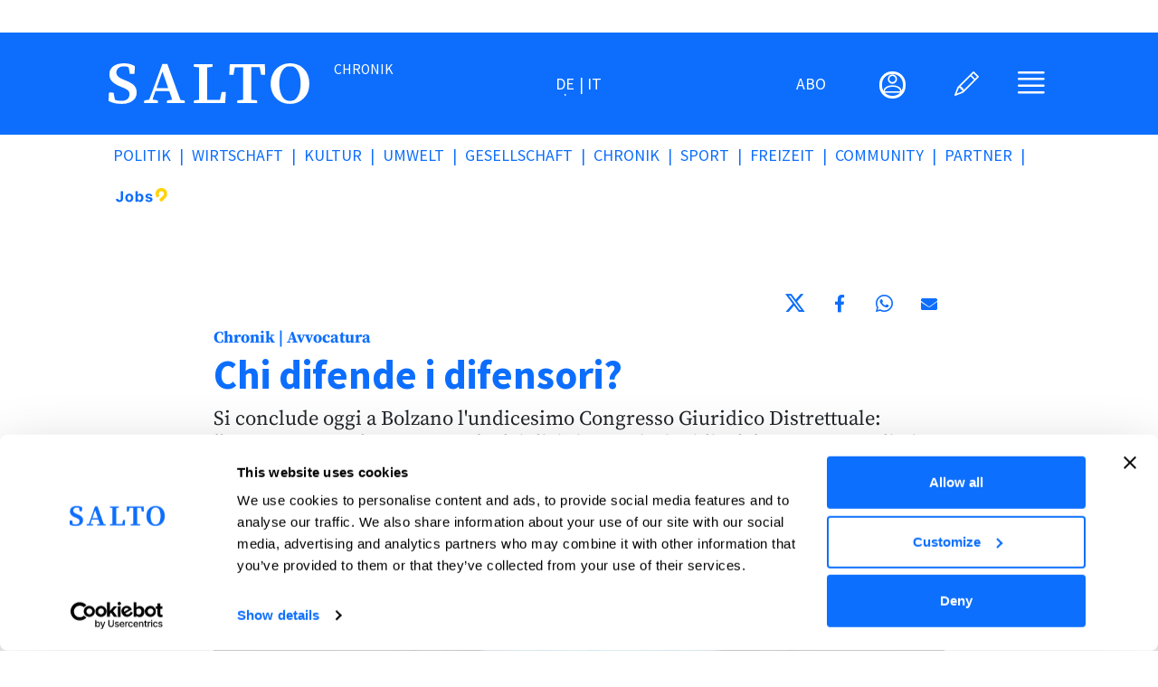

--- FILE ---
content_type: text/html; charset=UTF-8
request_url: https://salto.bz/de/article/01062024/chi-difende-i-difensori
body_size: 20558
content:
<!DOCTYPE html>
<html lang="de" dir="ltr" prefix="og: https://ogp.me/ns#">
  <head>
    <meta name="robots" content="max-image-preview:large“>
    <meta charset="utf-8" />
<meta name="description" content="Si conclude oggi a Bolzano l&#039;undicesimo Congresso Giuridico Distrettuale: l&#039;avvocatura moderna tra tutela dei diritti umani e insidie del processo mediatico." />
<meta name="abstract" content="Si conclude oggi a Bolzano l&#039;undicesimo Congresso Giuridico Distrettuale: l&#039;avvocatura moderna tra tutela dei diritti umani e insidie del processo mediatico.Si conclude oggi a Bolzano l&#039;undicesimo Congresso Giuridico Distrettuale: l&#039;avvocatura moderna tra tutela dei diritti umani e insidie del processo mediatico." />
<link rel="canonical" href="https://salto.bz/de/article/01062024/chi-difende-i-difensori" />
<meta name="robots" content="max-snippet:-1, max-image-preview:large" />
<meta name="author" content="SALTO" />
<link rel="image_src" href="/sites/default/files/2024-05/tempimagebmnvj9.png" />
<meta property="og:site_name" content="SALTO" />
<meta property="og:type" content="News" />
<meta property="og:url" content="https://salto.bz/de/article/01062024/chi-difende-i-difensori" />
<meta property="og:title" content="Chi difende i difensori? | SALTO" />
<meta property="og:description" content="Si conclude oggi a Bolzano l&#039;undicesimo Congresso Giuridico Distrettuale: l&#039;avvocatura moderna tra tutela dei diritti umani e insidie del processo mediatico.Si conclude oggi a Bolzano l&#039;undicesimo Congresso Giuridico Distrettuale: l&#039;avvocatura moderna tra tutela dei diritti umani e insidie del processo mediatico." />
<meta property="og:image" content="https://salto.bz/sites/default/files/styles/facebook/public/2024-05/tempimagebmnvj9.png?h=e5270b42&amp;itok=wqPbMIyr" />
<meta property="og:video:type" content="text/html" />
<meta property="article:author" content="Alice Ravagnani" />
<meta property="article:publisher" content="SALTO" />
<meta name="twitter:card" content="summary_large_image" />
<meta name="twitter:site" content="@saltobz" />
<meta name="twitter:image" content="https://salto.bz/sites/default/files/2024-05/tempimagebmnvj9.png" />
<meta name="Generator" content="Drupal 10 (https://www.drupal.org)" />
<meta name="MobileOptimized" content="width" />
<meta name="HandheldFriendly" content="true" />
<meta name="viewport" content="width=device-width, initial-scale=1, shrink-to-fit=no" />
<meta http-equiv="x-ua-compatible" content="ie=edge" />
<link rel="icon" href="/sites/default/files/salto-logo_0.png" type="image/png" />
<link rel="alternate" hreflang="de" href="https://salto.bz/de/article/01062024/chi-difende-i-difensori" />

    <title>Chi difende i difensori? | SALTO</title>
    <link rel="stylesheet" media="all" href="/sites/default/files/css/css_AW0UXvW2TZL3kdzIjam9bOCiNifhwFdQgRiyECLHljY.css?delta=0&amp;language=de&amp;theme=bootstrap_salto&amp;include=[base64]" />
<link rel="stylesheet" media="all" href="/sites/default/files/css/css__fqRCCqoiPeDhSKOF-6C0BA5Ki_WuxhMgud36O5tRUk.css?delta=1&amp;language=de&amp;theme=bootstrap_salto&amp;include=[base64]" />
<link rel="stylesheet" media="print" href="/sites/default/files/css/css_L7UdwogJvqkSTbeC8-8d2tjaexz-L0y_aQ85uJOkUC0.css?delta=2&amp;language=de&amp;theme=bootstrap_salto&amp;include=[base64]" />
<link rel="stylesheet" media="all" href="/sites/default/files/css/css_JdmWZ2Z-Pj3zItHgRt4IYnfYDaeOvrL9qXduPA5_7p4.css?delta=3&amp;language=de&amp;theme=bootstrap_salto&amp;include=[base64]" />
<link rel="stylesheet" media="all" href="/themes/custom/bootstrap_salto/css/variables-2k25.css?t7m58v" />
<link rel="stylesheet" media="all" href="/themes/custom/bootstrap_salto/css/styles-2k25.css?t7m58v" />
<link rel="stylesheet" media="all" href="/sites/default/files/css/css_QgZdFvlrROkHcYRkclvm9KwleoerYpg2fi-scG5Yhkw.css?delta=6&amp;language=de&amp;theme=bootstrap_salto&amp;include=[base64]" />
<link rel="stylesheet" media="all" href="/sites/default/files/css/css_R9VjNIkD5CzC52ROfyOzWN8IIZ-MtIB6g2AUtk9f2Ds.css?delta=7&amp;language=de&amp;theme=bootstrap_salto&amp;include=[base64]" />

    <script src="/sites/default/files/js/js_ywkEFVQPPnUu4R0ESW34xt2osUniKCQ_ChihmFyNEMs.js?scope=header&amp;delta=0&amp;language=de&amp;theme=bootstrap_salto&amp;include=[base64]"></script>

    <!-- pwa definitions -->
    <meta http-equiv="imagetoolbar" content="no" />
    <link rel="icon" type="image/png"  href="/sites/default/files/pwa-icons/icon-192x192.png">
    <link name="msapplication-TileImage" type="image/png"  href="/sites/default/files/pwa-icons/icon-144x144.png">
    <link rel="apple-touch-icon"   href="/sites/default/files/pwa-icons/icon-192x192.png">
    <link rel="icon" type="image/png" sizes="16x16" href="/sites/default/files/pwa-icons/icon-16x16.png">
    <link rel="icon" type="image/png" sizes="32x32" href="/sites/default/files/pwa-icons/icon-32x32.png">
    <link rel="icon" type="image/png" sizes="96x96" href="/sites/default/files/pwa-icons/icon-96x96.png">
    <link rel="icon" type="image/png" sizes="128x128" href="/sites/default/files/pwa-icons/icon-128x128.png">
    <link rel="icon" type="image/png" sizes="192x192" href="/sites/default/files/pwa-icons/icon-192x192.png">
    <link rel="icon" type="image/png" sizes="256x256" href="/sites/default/files/pwa-icons/icon-256x256.png">
    <link rel="icon" type="image/png" sizes="384x384" href="/sites/default/files/pwa-icons/icon-384x384.png">
    <link rel="icon" type="image/png" sizes="512x512" href="/sites/default/files/pwa-icons/icon-512x512.png">
    <link rel="apple-touch-icon"  sizes="57x57" href="/sites/default/files/pwa-icons/icon-57x57.png">
    <link rel="apple-touch-icon"  sizes="60x60" href="/sites/default/files/pwa-icons/icon-60x60.png">
    <link rel="apple-touch-icon"  sizes="72x72" href="/sites/default/files/pwa-icons/icon-72x72.png">
    <link rel="apple-touch-icon"  sizes="76x76" href="/sites/default/files/pwa-icons/icon-76x76.png">
    <link rel="apple-touch-icon"  sizes="120x120" href="/sites/default/files/pwa-icons/icon-120x120.png">
    <link rel="apple-touch-icon"  sizes="128x128" href="/sites/default/files/pwa-icons/icon-128x128.png">
    <link rel="apple-touch-icon"  sizes="144x144" href="/sites/default/files/pwa-icons/icon-144x144.png">
    <link rel="apple-touch-icon"  sizes="152x152" href="/sites/default/files/pwa-icons/icon-152x152.png">
    <link rel="apple-touch-icon"  sizes="167x167" href="/sites/default/files/pwa-icons/icon-167x167.png">
    <link rel="apple-touch-icon"  sizes="180x180" href="/sites/default/files/pwa-icons/icon-180x180.png">
    <link rel="apple-touch-icon"  sizes="192x192" href="/sites/default/files/pwa-icons/icon-192x192.png">
    <link rel="apple-touch-icon"  sizes="256x256" href="/sites/default/files/pwa-icons/icon-256x256.png">
    <link rel="apple-touch-icon"  sizes="384x384" href="/sites/default/files/pwa-icons/icon-384x384.png">
    <link rel="apple-touch-icon"  sizes="512x512" href="/sites/default/files/pwa-icons/icon-512x512.png">
    <meta name="apple-mobile-web-app-title" content="salto.bz">
    <meta name="msapplication-config" content="none"/>

    <link rel="manifest" href="/manifest.json" />
    <meta name="theme-color" content="#0d6efd" />
    <!-- New Matomo Tag Manager Code (2025-08-04) -->
    <script>
      var _mtm = window._mtm = window._mtm || [];
      _mtm.push({'mtm.startTime': (new Date().getTime()), 'event': 'mtm.Start'});
      (function() {
        var d=document, g=d.createElement('script'), s=d.getElementsByTagName('script')[0];
        g.async=true; g.src='https://matomo.demos20.org/js/container_XofNZiZG.js'; s.parentNode.insertBefore(g,s);
      })();
    </script>
    <!-- End Matomo Tag Manager -->
    <!-- pwa definitions -->
    <script id="Cookiebot" src="https://consent.cookiebot.com/uc.js" data-cbid="ed90e666-f3c3-477b-8cc8-13334a4cbf58" data-blockingmode="auto" type="text/javascript">
      
    </script>

    <!-- Google Ads -->
    <script>
    window.googletag = window.googletag || {cmd: []};

    window.googletag.cmd.push(function() {
      googletag.defineSlot('/302933475/1pa_salto_relaunch_de', ['fluid'], 'div-gpt-ad-1679324542805-0').addService(googletag.pubads());
      googletag.pubads().enableSingleRequest();
      googletag.enableServices();
    });

    window.googletag.cmd.push(function() {
      googletag.defineSlot('/302933475/1pa_salto_relaunch_it', ['fluid'], 'div-gpt-ad-1697060871273-0').addService(googletag.pubads());
      googletag.pubads().enableSingleRequest();
      googletag.enableServices();
    });

    window.googletag = window.googletag || {cmd: []};
    googletag.cmd.push(function() {
      googletag.defineSlot('/302933475/1pb_salto_relaunch_de', ['fluid'], 'div-gpt-ad-1679324752978-0').addService(googletag.pubads());
      googletag.pubads().enableSingleRequest();
      googletag.enableServices();
    });

    window.googletag = window.googletag || {cmd: []};
    googletag.cmd.push(function() {
      googletag.defineSlot('/302933475/1pb_salto_relaunch_it', ['fluid'], 'div-gpt-ad-1679324799449-0').addService(googletag.pubads());
      googletag.pubads().enableSingleRequest();
      googletag.enableServices();
    });

    window.googletag = window.googletag || {cmd: []};
    googletag.cmd.push(function() {
      googletag.defineSlot('/302933475/2p_salto_relaunch_de', ['fluid'], 'div-gpt-ad-1706692091845-0').addService(googletag.pubads());
      googletag.pubads().enableSingleRequest();
      googletag.enableServices();
    });

    window.googletag = window.googletag || {cmd: []};
    googletag.cmd.push(function() {
      googletag.defineSlot('/302933475/2p_salto_relaunch_it', ['fluid'], 'div-gpt-ad-1706692126102-0').addService(googletag.pubads());
      googletag.pubads().enableSingleRequest();
      googletag.enableServices();
    });

    window.googletag = window.googletag || {cmd: []};
    googletag.cmd.push(function() {
      googletag.defineSlot('/302933475/3p_salto_relaunch_de', ['fluid'], 'div-gpt-ad-1706692168233-0').addService(googletag.pubads());
      googletag.pubads().enableSingleRequest();
      googletag.enableServices();
    });

    window.googletag = window.googletag || {cmd: []};
    googletag.cmd.push(function() {
      googletag.defineSlot('/302933475/3p_salto_relaunch_it', ['fluid'], 'div-gpt-ad-1706692209490-0').addService(googletag.pubads());
      googletag.pubads().enableSingleRequest();
      googletag.enableServices();
    });

    window.googletag = window.googletag || {cmd: []};
    googletag.cmd.push(function() {
      googletag.defineSlot('/302933475/4p_salto_relaunch_de', ['fluid'], 'div-gpt-ad-1706692250088-0').addService(googletag.pubads());
      googletag.pubads().enableSingleRequest();
      googletag.enableServices();
    });

    window.googletag = window.googletag || {cmd: []};
    googletag.cmd.push(function() {
      googletag.defineSlot('/302933475/4p_salto_relaunch_it', ['fluid'], 'div-gpt-ad-1706692277636-0').addService(googletag.pubads());
      googletag.pubads().enableSingleRequest();
      googletag.enableServices();
    });

    window.googletag = window.googletag || {cmd: []};
    googletag.cmd.push(function() {
      googletag.defineSlot('/302933475/5p_salto_relaunch_de', ['fluid'], 'div-gpt-ad-1679325759954-0').addService(googletag.pubads());
      googletag.pubads().enableSingleRequest();
      googletag.enableServices();
    });

    window.googletag = window.googletag || {cmd: []};
    googletag.cmd.push(function() {
      googletag.defineSlot('/302933475/5p_salto_relaunch_it', ['fluid'], 'div-gpt-ad-1679325804139-0').addService(googletag.pubads());
      googletag.pubads().enableSingleRequest();
      googletag.enableServices();
    });

    window.googletag = window.googletag || {cmd: []};
    googletag.cmd.push(function() {
      googletag.defineSlot('/302933475/6p_salto_relaunch_de', ['fluid'], 'div-gpt-ad-1679325863434-0').addService(googletag.pubads());
      googletag.pubads().enableSingleRequest();
      googletag.enableServices();
    });

    window.googletag = window.googletag || {cmd: []};
    googletag.cmd.push(function() {
      googletag.defineSlot('/302933475/6p_salto_relaunch_it', ['fluid'], 'div-gpt-ad-1679325929220-0').addService(googletag.pubads());
      googletag.pubads().enableSingleRequest();
      googletag.enableServices();
    });

    window.googletag = window.googletag || {cmd: []};
    googletag.cmd.push(function() {
      googletag.defineSlot('/302933475/7p_salto_relaunch_de', ['fluid'], 'div-gpt-ad-1679326005853-0').addService(googletag.pubads());
      googletag.pubads().enableSingleRequest();
      googletag.enableServices();
    });

    window.googletag = window.googletag || {cmd: []};
    googletag.cmd.push(function() {
      googletag.defineSlot('/302933475/7p_salto_relaunch_it', ['fluid'], 'div-gpt-ad-1679326050993-0').addService(googletag.pubads());
      googletag.pubads().enableSingleRequest();
      googletag.enableServices();
    });

    window.googletag = window.googletag || {cmd: []};
    googletag.cmd.push(function() {
      googletag.defineSlot('/302933475/skyscraper1_salto_relaunch_de', ['fluid'], 'div-gpt-ad-1679326147775-0').addService(googletag.pubads());
      googletag.pubads().enableSingleRequest();
      googletag.enableServices();
    });

    window.googletag = window.googletag || {cmd: []};
    googletag.cmd.push(function() {
      googletag.defineSlot('/302933475/skyscraper1_salto_relaunch_it', ['fluid'], 'div-gpt-ad-1679326235926-0').addService(googletag.pubads());
      googletag.pubads().enableSingleRequest();
      googletag.enableServices();
    });

    window.googletag = window.googletag || {cmd: []};
    googletag.cmd.push(function() {
      googletag.defineSlot('/302933475/skyscraper2_salto_relaunch_de', ['fluid'], 'div-gpt-ad-1679326299210-0').addService(googletag.pubads());
      googletag.pubads().enableSingleRequest();
      googletag.enableServices();
    });

    window.googletag = window.googletag || {cmd: []};
    googletag.cmd.push(function() {
      googletag.defineSlot('/302933475/skyscraper2_salto_relaunch_it', ['fluid'], 'div-gpt-ad-1679326340675-0').addService(googletag.pubads());
      googletag.pubads().enableSingleRequest();
      googletag.enableServices();
    });

    window.googletag = window.googletag || {cmd: []};
    googletag.cmd.push(function() {
      googletag.defineSlot('/302933475/article1_salto_relaunch_de', ['fluid'], 'div-gpt-ad-1679326399481-0').addService(googletag.pubads());
      googletag.pubads().enableSingleRequest();
      googletag.enableServices();
    });

    window.googletag = window.googletag || {cmd: []};
    googletag.cmd.push(function() {
      googletag.defineSlot('/302933475/article1_salto_relaunch_it', ['fluid'], 'div-gpt-ad-1679326533679-0').addService(googletag.pubads());
      googletag.pubads().enableSingleRequest();
      googletag.enableServices();
    });

    window.googletag = window.googletag || {cmd: []};
    googletag.cmd.push(function() {
      googletag.defineSlot('/302933475/FL_salto_relaunch_de', ['fluid'], 'div-gpt-ad-1697013497122-0').addService(googletag.pubads());
      googletag.pubads().enableSingleRequest();
      googletag.enableServices();
    });

    window.googletag = window.googletag || {cmd: []};
    googletag.cmd.push(function() {
      googletag.defineSlot('/302933475/FL_salto_relaunch_it', ['fluid'], 'div-gpt-ad-1697013082604-0').addService(googletag.pubads());
      googletag.pubads().enableSingleRequest();
      googletag.enableServices();
    });
    window.googletag = window.googletag || {cmd: []};
    googletag.cmd.push(function() {
      googletag.defineSlot('/302933475/videoad_native1_relaunch_de', ['fluid'], 'div-gpt-ad-1680170916745-0').addService(googletag.pubads());
      googletag.pubads().enableSingleRequest();
      googletag.enableServices();
    });

    window.googletag = window.googletag || {cmd: []};
      googletag.cmd.push(function() {
      googletag.defineSlot('/302933475/videoad_native1_relaunch_it', ['fluid'], 'div-gpt-ad-1680171018870-0').addService(googletag.pubads());
      googletag.pubads().enableSingleRequest();
      googletag.enableServices();
    });
    window.googletag = window.googletag || {cmd: []};
    googletag.cmd.push(function() {
      googletag.defineSlot('/302933475/skyscraper2_salto_relaunch_mobile_de_new', ['fluid'], 'div-gpt-ad-1697014194608-0').addService(googletag.pubads());
      googletag.pubads().enableSingleRequest();
      googletag.enableServices();
    });
    window.googletag = window.googletag || {cmd: []};
    googletag.cmd.push(function() {
      googletag.defineSlot('/302933475/skyscraper1_salto_relaunch_mobile_de', ['fluid'], 'div-gpt-ad-1696860818778-0').addService(googletag.pubads());
      googletag.pubads().enableSingleRequest();
      googletag.enableServices();
    });

    window.googletag = window.googletag || {cmd: []};
    googletag.cmd.push(function() {
      googletag.defineSlot('/302933475/skyscraper1_salto_relaunch_mobile_it', ['fluid'], 'div-gpt-ad-1696861169262-0').addService(googletag.pubads());
      googletag.pubads().enableSingleRequest();
      googletag.enableServices();
    });

    window.googletag = window.googletag || {cmd: []};
    googletag.cmd.push(function() {
      googletag.defineSlot('/302933475/skyscraper2_salto_relaunch_mobile_it_new', ['fluid'], 'div-gpt-ad-1697014125146-0').addService(googletag.pubads());
      googletag.pubads().enableSingleRequest();
      googletag.enableServices();
    });

    window.googletag.cmd.push(function() {
      googletag.defineSlot('/302933475/1_salto_html5', [300, 250], 'div-gpt-ad-1719497709836-0').addService(googletag.pubads());
      googletag.pubads().enableSingleRequest();
      googletag.enableServices();
    });
    </script>
    <script async src="https://securepubads.g.doubleclick.net/tag/js/gpt.js"></script>
    <!-- End Google Ad Slots -->
  </head>
  <body class="layout-no-sidebars page-node-108532 path-node node--type-article article-role-editor">
    <noscript><iframe src="https://www.googletagmanager.com/ns.html?id=GTM-GNTW3ZJ"
  height="0" width="0" style="display:none;visibility:hidden"></iframe></noscript>
    
    <a href="#main-content" class="visually-hidden-focusable skip-link">
      Direkt zum Inhalt
    </a>
    
        <div class="dialog-off-canvas-main-canvas" data-off-canvas-main-canvas>
    
<div id="page-wrapper" class="sa-bg">
  <div id="page" class="d-flex flex-column justify-content-between">
    
    <div id="main-wrapper" class="layout-main-wrapper clearfix">
              <div id="main" class="container-fluid pb-5">
          <div class="row row-offcanvas row-offcanvas-left clearfix">
              <main class="main-content col" id="content" role="main">
                <section class="section">
                  <a href="#main-content" id="main-content" tabindex="-1"></a>
                    <div data-drupal-messages-fallback class="hidden"></div>
<div id="block-pagetitle" class="block block-core block-page-title-block">
  
    
      <div class="content">
      


    </div>
  </div>
<div id="block-mainpagecontent" class="block block-system block-system-main-block">
  
    
      <div class="content">
        <!-- Layout Article Generic -->
  <!-- Pre header -->
    <div class="container-fluid pre-header-wrapper">
    <div class="row">
      <div class="col-0 col-lg-1 d-none d-lg-block">
      </div>
      <div class="col-12 col-lg-10 g-0 pb-0 pt-3">
        <div class="block-region-pre-header"><div class="block-content-basic block block-block-content block-block-content124e5fac-ff2f-4e19-a2b8-4d2cda8db5e1">
  
    
      <div class="content">
      
            <div class="clearfix text-formatted field field--name-body field--type-text-with-summary field--label-hidden field__item"><div class="row ad-row">
  <div class="col-12 ad-col">
  <!-- /302933475/1pa_salto_relaunch_de -->
<div id='div-gpt-ad-1679324542805-0'>
  <script>
    googletag.cmd.push(function() { googletag.display('div-gpt-ad-1679324542805-0'); });
  </script>
</div>

  </div>
</div></div>
      
    </div>
  </div>
</div>
      </div>
      <div class="col-0 col-lg-1 d-none d-lg-block">
      </div>
    </div>
  </div>
  
  <div class="container-fluid header-wrapper">
    <header id="header">
            <div class="row">
        <div class="col-12 g-0">
          <div class="block-region-header"><div class="block block-salto-header-small-article-editor">
  
    
      <div class="content">
      


<div class="row salto-header salto-header-full salto-header-small-landing-departments-dossiers mb-3">
  <div class="col-12 g-0">
    <!-- header-line-main -->
    <div class="row g-0 header-line-main pt-3 pt-md-4 pb-3 pb-md-4">
      <div class="col-1 d-none d-md-inline"> <!-- header spacing left (on big screens) -->
      </div>
      <!-- whole header -->
      <div class="col-12 col-md-10 ps-3 pe-3">
        <div class="row ps-2 pe-2">

          <!-- logo -->
          <div class="col-5 col-md-4 g-0 header-logo-and-text d-flex flex-row align-items-center">
            <div class="row">
              <div class="col-12 col-md-8 header-logo">
                <a href="/de/" title="SALTO">
                  <?xml version="1.0" encoding="UTF-8" standalone="no"?>
<!DOCTYPE svg PUBLIC "-//W3C//DTD SVG 1.1//EN" "http://www.w3.org/Graphics/SVG/1.1/DTD/svg11.dtd">
<svg width="100%" height="100%" viewBox="0 0 524 107" version="1.1" xmlns="http://www.w3.org/2000/svg" xmlns:xlink="http://www.w3.org/1999/xlink" xml:space="preserve" xmlns:serif="http://www.serif.com/" style="fill-rule:evenodd;clip-rule:evenodd;stroke-linejoin:round;stroke-miterlimit:2;">
    <g transform="matrix(1,0,0,1,-44.0066,-144.214)">
        <g id="layer1">
            <path id="path847" d="M61.283,249.466C57.451,248.662 51.996,246.966 49.161,245.698L44.007,243.394L44.376,233.152C44.579,227.519 44.882,222.475 45.049,221.941C45.271,221.233 46.917,221.031 51.176,221.191L57,221.411L58.575,230.112C59.441,234.898 60.386,239.197 60.675,239.665C62.452,242.539 79.988,244.186 86.25,242.067C93.827,239.503 97.983,234.652 98.479,227.795C99.207,217.736 95.188,213.613 78,206.786C61.565,200.257 52.468,193.562 48.446,185.036C46.756,181.454 46.5,179.923 46.5,173.411C46.5,166.863 46.753,165.372 48.489,161.669C53.674,150.609 66.594,144.307 84,144.348C93.7,144.371 100.685,145.82 107.625,149.251L112.5,151.661L112.288,158.411C112.171,162.123 111.886,166.764 111.655,168.723L111.234,172.286L99.552,172.286L98.27,164.973C97.565,160.951 96.821,156.931 96.617,156.039C95.773,152.355 81.386,150.876 74.493,153.764C64.025,158.15 60.87,170.318 68.163,178.18C71.54,181.821 75.095,183.895 84.586,187.763C105.786,196.403 113.017,202.133 116.187,212.807C118.427,220.35 117.242,229.711 113.247,236.041C109.228,242.407 100.353,247.863 90.684,249.911C83.341,251.467 69.838,251.263 61.283,249.466ZM504.542,249.584C490.657,246.173 479.105,237.074 473.06,224.786C461.567,201.425 466.83,170.862 484.942,155.79C501.135,142.313 524.586,140.429 543.847,151.056C549.027,153.914 557.643,162.791 560.812,168.536C566.483,178.814 568.876,191.797 567.451,204.556C565.865,218.757 561.942,227.29 552.785,236.446C545.838,243.393 539.182,247.251 530.168,249.557C522.834,251.432 512.112,251.444 504.542,249.584L504.542,249.584ZM527.107,241.426C539.613,235.894 547.015,214.293 544.851,189.64C543.299,171.944 537.67,159.859 528.46,154.445C525.32,152.599 524.306,152.411 517.5,152.411C510.673,152.411 509.686,152.595 506.5,154.468C493.327,162.212 486.691,185.546 490.492,210.762C493.819,232.837 503.795,244.283 518.789,243.231C521.56,243.036 525.303,242.224 527.107,241.426ZM136.875,245.491C136.875,241.698 136.97,241.636 143.841,240.9C146.579,240.607 149.292,239.983 149.87,239.514C150.448,239.045 158.444,217.82 167.639,192.348L184.357,146.036L197.326,146.036L214.073,192.723C223.284,218.401 231.155,239.833 231.565,240.348C231.974,240.864 233.364,241.289 234.654,241.294C235.944,241.299 238.266,241.511 239.812,241.767C242.562,242.222 242.625,242.305 242.625,245.509L242.625,248.786L196.125,248.786L196.125,245.47C196.125,241.733 195.977,241.81 204.938,240.877C208.631,240.492 209.614,240.126 209.573,239.15C209.545,238.468 207.941,233.354 206.011,227.786L202.5,217.661L166.345,217.26L162.506,228.293C160.394,234.362 158.786,239.446 158.931,239.592C159.077,239.738 161.515,240.191 164.348,240.599C173.31,241.89 172.875,241.644 172.875,245.425L172.875,248.786L136.875,248.786L136.875,245.491ZM199.125,208.819C199.125,207.876 185.072,166.982 184.578,166.489C184.441,166.352 181.363,174.772 177.737,185.201C174.111,195.629 170.719,205.23 170.199,206.537C169.678,207.844 169.449,209.11 169.689,209.35C169.929,209.589 176.65,209.786 184.625,209.786C195.958,209.786 199.125,209.575 199.125,208.819ZM266.625,245.425C266.625,241.608 266.468,241.692 275.062,240.889L280.125,240.416L280.125,155.104L277.687,154.726C276.347,154.519 273.309,154.142 270.937,153.888L266.625,153.428L266.625,146.786L315.375,146.786L315.375,150.095C315.375,153.802 315.949,153.538 305.437,154.676L301.125,155.144L301.125,240.536L334.629,240.536L339.001,219.911L344.53,219.689L350.059,219.466L349.58,228.314C349.316,233.179 348.902,239.776 348.66,242.973L348.219,248.786L266.625,248.786L266.625,245.425ZM379.875,245.411C379.875,243.555 379.959,242.007 380.062,241.971C380.166,241.936 383.625,241.514 387.75,241.034L395.25,240.161L395.25,154.661L373.567,154.661L372.676,159.161C372.186,161.636 371.381,166.108 370.887,169.098L369.989,174.536L364.62,174.536L359.25,174.536L359.447,164.599C359.555,159.133 359.832,152.889 360.063,150.723L360.483,146.786L451.644,146.786L452.135,155.903C452.404,160.918 452.625,167.162 452.625,169.778L452.625,174.536L447.426,174.536C441.428,174.536 442,175.315 440.272,164.786C439.628,160.867 438.932,156.901 438.724,155.973C438.354,154.318 438.137,154.286 427.486,154.286L416.625,154.286L416.625,240.38L422.812,240.886C431.695,241.614 431.625,241.578 431.625,245.461L431.625,248.786L379.875,248.786L379.875,245.411Z" style="fill:white;fill-rule:nonzero;"/>
        </g>
    </g>
</svg>

                </a>
              </div>
              <div class="col-12 col-md-4 header-text d-flex flex-row justify-content-start d-md-inline text-uppercase small">
                <!-- here we can print the text we want next to the logo; eg Society or a fixed text -->
                Chronik
              </div>
            </div>
          </div>
          <!-- /logo -->

          <!-- language selector -->
          <div class="nav col-4 g-0 d-none d-md-flex header-center flex-row justify-content-center"><!-- center with language selector -->
            <div class="language-selector text-uppercase d-flex flex-column justify-content-center"> <!-- language selector -->
              

  <nav class="language-switcher-language-url nav links-inline"><span hreflang="de" data-drupal-link-system-path="node/108532" class="de nav-link is-active" aria-current="page"><a href="/de/article/01062024/chi-difende-i-difensori" class="language-link is-active" hreflang="de" data-drupal-link-system-path="node/108532" aria-current="page">de</a></span><span hreflang="it" data-drupal-link-system-path="node/108532" class="it nav-link"><a href="/it/article/01062024/chi-difende-i-difensori" class="language-link" hreflang="it" data-drupal-link-system-path="node/108532">it</a></span></nav>

            </div>
          </div>
          <!-- /language selector -->

          <!-- header top menu -->
          <div class="nav col-7 col-md-4 g-0 header-menu-section d-flex flex-row justify-content-end">
            <div class="row w-100 header-menu-section-inner">

              <!-- abo-link -->
              <div class="col-3 g-0 header-abo-link text-uppercase d-flex flex-column justify-content-center">
                <div class="text-end">
                  <a class="abo-link text-end" href="/de/abo" title="Abonnement">ABO</a>
                </div>
              </div>

              <!-- offcanvas-user-menu toggler -->
              <div class="col-3 g-0 header-user-menu d-flex flex-column justify-content-center">
                <div class="text-end">
                  <a class="user-menu-toggler" title="Benutzermenü" data-bs-toggle="offcanvas" data-bs-target="#offcanvas-user-menu" aria-controls="offcanvas-user-menu">
                                      <i class="bi bi-person"><i class="circled"></i></i>
                                    </a>
                </div>
              </div>

              <!-- write-icon link -->
              <div class="col-3 g-0 header-write-menu d-flex flex-column justify-content-center">
                <div class="text-end">
                                  <a class="write-login-link" href="/de/user/login?destination=/node/add/article" title="Anmelden"><i class="bi bi-pencil">&nbsp;</i></a>
                                </div>
              </div>

              <!-- offcanvas-burger-menu toggler -->
              <div class="col-3 ps-0 header-burger-menu d-flex flex-column justify-content-center"> <!-- burger menu -->
                <div class="text-end">
                  <a class="burger-menu-toggler" title="Hauptmenü" data-bs-toggle="offcanvas" data-bs-target="#offcanvas-burger-menu" aria-controls="offcanvas-burger-menu">
                    <i class="bi bi-justify"></i>
                  </a>
                </div>
              </div>
            </div><!-- /col-12 -->
          </div> <!-- /col-8 header-menu-section -->
        </div> <!-- /row -->
      </div> <!-- /col-12 col-md-10 -->
      <div class="col-1 d-none d-md-inline">
      </div>
    </div>
    <!-- /header-line-main -->

    <!-- header-line-departments-menu -->
    <div class="row g-0 header-line-departments-menu pt-3 pt-md-0 pb-3 pb-md-0 d-none d-md-flex">
      <div class="col-1 d-none d-md-inline"> <!-- header spacing left (on big screens) -->
      </div>
      <div class="col-12 col-md-10 ps-3 pe-3"> <!-- header itself -->
        <div class="desktop-departments-menu row d-none d-md-block">
          <div class="col-12">
            
                  <ul class="clearfix nav" data-component-id="bootstrap_barrio:menu">
                    <li class="nav-item">
                <a href="/de/politics" title="Politik" class="nav-link nav-link--de-politics" data-drupal-link-system-path="taxonomy/term/1">Politik</a>
              </li>
                <li class="nav-item">
                <a href="/de/economy" title="Wirtschaft" class="nav-link nav-link--de-economy" data-drupal-link-system-path="taxonomy/term/5">Wirtschaft</a>
              </li>
                <li class="nav-item">
                <a href="/de/culture" title="Kultur" class="nav-link nav-link--de-culture" data-drupal-link-system-path="taxonomy/term/3">Kultur</a>
              </li>
                <li class="nav-item">
                <a href="/de/environment" title="Umwelt" class="nav-link nav-link--de-environment" data-drupal-link-system-path="taxonomy/term/2">Umwelt</a>
              </li>
                <li class="nav-item">
                <a href="/de/society" title="Gesellschaft" class="nav-link nav-link--de-society" data-drupal-link-system-path="taxonomy/term/4">Gesellschaft</a>
              </li>
                <li class="nav-item">
                <a href="/de/chronicle" title="Chronik" class="nav-link nav-link--de-chronicle" data-drupal-link-system-path="taxonomy/term/156">Chronik</a>
              </li>
                <li class="nav-item">
                <a href="/de/sports" title="Sport" class="nav-link nav-link--de-sports" data-drupal-link-system-path="taxonomy/term/155">Sport</a>
              </li>
                <li class="nav-item">
                <a href="/de/freetime" title="Freizeit" class="nav-link nav-link--de-freetime" data-drupal-link-system-path="taxonomy/term/121">Freizeit</a>
              </li>
                <li class="nav-item">
                <a href="/de/community" class="nav-link nav-link--de-community" data-drupal-link-system-path="community">Community</a>
              </li>
                <li class="nav-item">
                <a href="/de/partners" title="Partner" class="nav-link nav-link--de-partners" data-drupal-link-system-path="partners">Partner</a>
              </li>
                <li class="nav-item">
                <a href="/de/karrieresuedtirol" class="nav-link nav-link--de-karrieresuedtirol" data-drupal-link-system-path="karrieresuedtirol">Jobs</a>
              </li>
        </ul>
  



          </div>
        </div><!-- /row -->
      </div>
      <div class="col-1 d-none d-md-inline"> <!-- header spacing right (on big screens) -->
      </div>
    </div>
    <!-- /header-line-departments-menu -->

    <!-- offcanvas menus -->
    <div class="row class offcanvas-menus-wrapper">

      <!-- offcanvas-user-menu overlay-->
      <div id="offcanvas-user-menu" class="row d-flex flex-row pe-0 offcanvas offcanvas-user-menu offcanvas-start" tabindex="-1" aria-labelledby="Salto User Menu">
        <div class="col-12">
          <div class="row offcanvas-header pb-0">
            <div class="col-6 ps-0 pe-0">
              <h5 class="offcanvas-title" id="offcanvasLabel"><a href="/de/" title="salto.bz"><?xml version="1.0" encoding="UTF-8" standalone="no"?>
<!DOCTYPE svg PUBLIC "-//W3C//DTD SVG 1.1//EN" "http://www.w3.org/Graphics/SVG/1.1/DTD/svg11.dtd">
<svg width="100%" height="100%" viewBox="0 0 524 107" version="1.1" xmlns="http://www.w3.org/2000/svg" xmlns:xlink="http://www.w3.org/1999/xlink" xml:space="preserve" xmlns:serif="http://www.serif.com/" style="fill-rule:evenodd;clip-rule:evenodd;stroke-linejoin:round;stroke-miterlimit:2;">
    <g transform="matrix(1,0,0,1,-44.0066,-144.214)">
        <g id="layer1">
            <path id="path847" d="M61.283,249.466C57.451,248.662 51.996,246.966 49.161,245.698L44.007,243.394L44.376,233.152C44.579,227.519 44.882,222.475 45.049,221.941C45.271,221.233 46.917,221.031 51.176,221.191L57,221.411L58.575,230.112C59.441,234.898 60.386,239.197 60.675,239.665C62.452,242.539 79.988,244.186 86.25,242.067C93.827,239.503 97.983,234.652 98.479,227.795C99.207,217.736 95.188,213.613 78,206.786C61.565,200.257 52.468,193.562 48.446,185.036C46.756,181.454 46.5,179.923 46.5,173.411C46.5,166.863 46.753,165.372 48.489,161.669C53.674,150.609 66.594,144.307 84,144.348C93.7,144.371 100.685,145.82 107.625,149.251L112.5,151.661L112.288,158.411C112.171,162.123 111.886,166.764 111.655,168.723L111.234,172.286L99.552,172.286L98.27,164.973C97.565,160.951 96.821,156.931 96.617,156.039C95.773,152.355 81.386,150.876 74.493,153.764C64.025,158.15 60.87,170.318 68.163,178.18C71.54,181.821 75.095,183.895 84.586,187.763C105.786,196.403 113.017,202.133 116.187,212.807C118.427,220.35 117.242,229.711 113.247,236.041C109.228,242.407 100.353,247.863 90.684,249.911C83.341,251.467 69.838,251.263 61.283,249.466ZM504.542,249.584C490.657,246.173 479.105,237.074 473.06,224.786C461.567,201.425 466.83,170.862 484.942,155.79C501.135,142.313 524.586,140.429 543.847,151.056C549.027,153.914 557.643,162.791 560.812,168.536C566.483,178.814 568.876,191.797 567.451,204.556C565.865,218.757 561.942,227.29 552.785,236.446C545.838,243.393 539.182,247.251 530.168,249.557C522.834,251.432 512.112,251.444 504.542,249.584L504.542,249.584ZM527.107,241.426C539.613,235.894 547.015,214.293 544.851,189.64C543.299,171.944 537.67,159.859 528.46,154.445C525.32,152.599 524.306,152.411 517.5,152.411C510.673,152.411 509.686,152.595 506.5,154.468C493.327,162.212 486.691,185.546 490.492,210.762C493.819,232.837 503.795,244.283 518.789,243.231C521.56,243.036 525.303,242.224 527.107,241.426ZM136.875,245.491C136.875,241.698 136.97,241.636 143.841,240.9C146.579,240.607 149.292,239.983 149.87,239.514C150.448,239.045 158.444,217.82 167.639,192.348L184.357,146.036L197.326,146.036L214.073,192.723C223.284,218.401 231.155,239.833 231.565,240.348C231.974,240.864 233.364,241.289 234.654,241.294C235.944,241.299 238.266,241.511 239.812,241.767C242.562,242.222 242.625,242.305 242.625,245.509L242.625,248.786L196.125,248.786L196.125,245.47C196.125,241.733 195.977,241.81 204.938,240.877C208.631,240.492 209.614,240.126 209.573,239.15C209.545,238.468 207.941,233.354 206.011,227.786L202.5,217.661L166.345,217.26L162.506,228.293C160.394,234.362 158.786,239.446 158.931,239.592C159.077,239.738 161.515,240.191 164.348,240.599C173.31,241.89 172.875,241.644 172.875,245.425L172.875,248.786L136.875,248.786L136.875,245.491ZM199.125,208.819C199.125,207.876 185.072,166.982 184.578,166.489C184.441,166.352 181.363,174.772 177.737,185.201C174.111,195.629 170.719,205.23 170.199,206.537C169.678,207.844 169.449,209.11 169.689,209.35C169.929,209.589 176.65,209.786 184.625,209.786C195.958,209.786 199.125,209.575 199.125,208.819ZM266.625,245.425C266.625,241.608 266.468,241.692 275.062,240.889L280.125,240.416L280.125,155.104L277.687,154.726C276.347,154.519 273.309,154.142 270.937,153.888L266.625,153.428L266.625,146.786L315.375,146.786L315.375,150.095C315.375,153.802 315.949,153.538 305.437,154.676L301.125,155.144L301.125,240.536L334.629,240.536L339.001,219.911L344.53,219.689L350.059,219.466L349.58,228.314C349.316,233.179 348.902,239.776 348.66,242.973L348.219,248.786L266.625,248.786L266.625,245.425ZM379.875,245.411C379.875,243.555 379.959,242.007 380.062,241.971C380.166,241.936 383.625,241.514 387.75,241.034L395.25,240.161L395.25,154.661L373.567,154.661L372.676,159.161C372.186,161.636 371.381,166.108 370.887,169.098L369.989,174.536L364.62,174.536L359.25,174.536L359.447,164.599C359.555,159.133 359.832,152.889 360.063,150.723L360.483,146.786L451.644,146.786L452.135,155.903C452.404,160.918 452.625,167.162 452.625,169.778L452.625,174.536L447.426,174.536C441.428,174.536 442,175.315 440.272,164.786C439.628,160.867 438.932,156.901 438.724,155.973C438.354,154.318 438.137,154.286 427.486,154.286L416.625,154.286L416.625,240.38L422.812,240.886C431.695,241.614 431.625,241.578 431.625,245.461L431.625,248.786L379.875,248.786L379.875,245.411Z" style="fill:white;fill-rule:nonzero;"/>
        </g>
    </g>
</svg>
</a></h5>
            </div>
            <div class="col-2">
            </div>
            <div class="col-2">
            </div>
            <div class="col-2 pe-0 close d-flex flex-row justify-content-end">
              <button type="button" class="btn-close text-reset" data-bs-dismiss="offcanvas" aria-label="Close"></button>
            </div>
          </div>

                    <div class="row offcanvas-login-form pt-3 pb-4">
            <div class="col-12 pb-0 login-form">
              <div role="form" class="block block-user block-user-login-block">
  
    
      <div class="content">
      
<form class="user-login-form" data-drupal-selector="user-login-form" action="/de/article/01062024/chi-difende-i-difensori?destination=/de/article/01062024/chi-difende-i-difensori" method="post" id="user-login-form" accept-charset="UTF-8">
  





  <div class="js-form-item js-form-type-textfield form-type-textfield js-form-item-name form-item-name mb-3">
          <label for="edit-name" class="js-form-required form-required">Benutzername oder E-Mail-Adresse</label>
                    <input autocorrect="none" autocapitalize="none" spellcheck="false" autocomplete="username" data-drupal-selector="edit-name" aria-describedby="edit-name--description" type="text" id="edit-name" name="name" value="" size="15" maxlength="60" class="required form-control" required="required" aria-required="true" />

                          <small id="edit-name--description" class="description text-muted">
        Der Login ist mit Benutzername oder E-Mail-Adresse möglich.
      </small>
      </div>






  <div class="js-form-item js-form-type-password form-type-password js-form-item-pass form-item-pass mb-3">
          <label for="edit-pass" class="js-form-required form-required">Passwort</label>
                    <input autocomplete="current-password" data-drupal-selector="edit-pass" type="password" id="edit-pass" name="pass" size="15" maxlength="128" class="required form-control" required="required" aria-required="true" />

                      </div>
<input data-drupal-selector="form-8ybg4tdqvwqrwpfdkvrlszxlqjekrfqxud2ixxzti6i" type="hidden" name="form_build_id" value="form-8ybG4tdqVwqrWpFDKVRlszXlqJEKrFQxUd2ixxZti6I" class="form-control" />
<input data-drupal-selector="edit-user-login-form" type="hidden" name="form_id" value="user_login_form" class="form-control" />
<section  data-drupal-selector="edit-actions" class="form-actions js-form-wrapper form-wrapper mb-3" id="edit-actions--2"><button data-drupal-selector="edit-submit" type="submit" id="edit-submit--2" name="op" value="Anmelden" class="button js-form-submit form-submit btn btn-primary">Anmelden</button>
</section>

</form>
<div class="item-list"><ul class="list-group"><li class="list-group-item"><a href="/de/user/register" title="Erstellen Sie ein neues Benutzerkonto." class="create-account-link">Neues Benutzerkonto erstellen</a></li><li class="list-group-item"><a href="/de/user/password" title="Anweisungen zum Zurücksetzen des Passwortes per E-Mail zusenden." class="request-password-link">Passwort zurücksetzen</a></li></ul></div>
    </div>
  </div>

            </div>
          </div>
          <div class="row register-recover">
            <div class="col-12">
              <p>Noch kein Benutzerkonto? <a href="/de/user/register" title=Registrieren>Registrieren</a></p>
              <p>Passwort vergessen? <a href="/de/user/password" title="Passwort wiederherstellen">Passwort wiederherstellen</a></p>
              <p>Unterstützen? <a href="/de/abo" title="SALTO abonnieren">SALTO abonnieren</a></p>
            </div>
          </div>
          
        </div>
      </div>
      <!-- /offcanvas-user-menu overlay-->


      <!-- offcanvas-burger-menu overlay -->
      <div id="offcanvas-burger-menu" class="d-flex flex-row offcanvas offcanvas-burger-menu offcanvas-start" tabindex="-2" aria-labelledby="Salto Main Menu">
        <div class="col-12">
          <div class="row offcanvas-header pb-0">
            <div class="col-6 ps-0 pe-0">
              <h5 class="offcanvas-title" id="offcanvasLabel"><a href="/de/" title="salto.bz"><?xml version="1.0" encoding="UTF-8" standalone="no"?>
<!DOCTYPE svg PUBLIC "-//W3C//DTD SVG 1.1//EN" "http://www.w3.org/Graphics/SVG/1.1/DTD/svg11.dtd">
<svg width="100%" height="100%" viewBox="0 0 524 107" version="1.1" xmlns="http://www.w3.org/2000/svg" xmlns:xlink="http://www.w3.org/1999/xlink" xml:space="preserve" xmlns:serif="http://www.serif.com/" style="fill-rule:evenodd;clip-rule:evenodd;stroke-linejoin:round;stroke-miterlimit:2;">
    <g transform="matrix(1,0,0,1,-44.0066,-144.214)">
        <g id="layer1">
            <path id="path847" d="M61.283,249.466C57.451,248.662 51.996,246.966 49.161,245.698L44.007,243.394L44.376,233.152C44.579,227.519 44.882,222.475 45.049,221.941C45.271,221.233 46.917,221.031 51.176,221.191L57,221.411L58.575,230.112C59.441,234.898 60.386,239.197 60.675,239.665C62.452,242.539 79.988,244.186 86.25,242.067C93.827,239.503 97.983,234.652 98.479,227.795C99.207,217.736 95.188,213.613 78,206.786C61.565,200.257 52.468,193.562 48.446,185.036C46.756,181.454 46.5,179.923 46.5,173.411C46.5,166.863 46.753,165.372 48.489,161.669C53.674,150.609 66.594,144.307 84,144.348C93.7,144.371 100.685,145.82 107.625,149.251L112.5,151.661L112.288,158.411C112.171,162.123 111.886,166.764 111.655,168.723L111.234,172.286L99.552,172.286L98.27,164.973C97.565,160.951 96.821,156.931 96.617,156.039C95.773,152.355 81.386,150.876 74.493,153.764C64.025,158.15 60.87,170.318 68.163,178.18C71.54,181.821 75.095,183.895 84.586,187.763C105.786,196.403 113.017,202.133 116.187,212.807C118.427,220.35 117.242,229.711 113.247,236.041C109.228,242.407 100.353,247.863 90.684,249.911C83.341,251.467 69.838,251.263 61.283,249.466ZM504.542,249.584C490.657,246.173 479.105,237.074 473.06,224.786C461.567,201.425 466.83,170.862 484.942,155.79C501.135,142.313 524.586,140.429 543.847,151.056C549.027,153.914 557.643,162.791 560.812,168.536C566.483,178.814 568.876,191.797 567.451,204.556C565.865,218.757 561.942,227.29 552.785,236.446C545.838,243.393 539.182,247.251 530.168,249.557C522.834,251.432 512.112,251.444 504.542,249.584L504.542,249.584ZM527.107,241.426C539.613,235.894 547.015,214.293 544.851,189.64C543.299,171.944 537.67,159.859 528.46,154.445C525.32,152.599 524.306,152.411 517.5,152.411C510.673,152.411 509.686,152.595 506.5,154.468C493.327,162.212 486.691,185.546 490.492,210.762C493.819,232.837 503.795,244.283 518.789,243.231C521.56,243.036 525.303,242.224 527.107,241.426ZM136.875,245.491C136.875,241.698 136.97,241.636 143.841,240.9C146.579,240.607 149.292,239.983 149.87,239.514C150.448,239.045 158.444,217.82 167.639,192.348L184.357,146.036L197.326,146.036L214.073,192.723C223.284,218.401 231.155,239.833 231.565,240.348C231.974,240.864 233.364,241.289 234.654,241.294C235.944,241.299 238.266,241.511 239.812,241.767C242.562,242.222 242.625,242.305 242.625,245.509L242.625,248.786L196.125,248.786L196.125,245.47C196.125,241.733 195.977,241.81 204.938,240.877C208.631,240.492 209.614,240.126 209.573,239.15C209.545,238.468 207.941,233.354 206.011,227.786L202.5,217.661L166.345,217.26L162.506,228.293C160.394,234.362 158.786,239.446 158.931,239.592C159.077,239.738 161.515,240.191 164.348,240.599C173.31,241.89 172.875,241.644 172.875,245.425L172.875,248.786L136.875,248.786L136.875,245.491ZM199.125,208.819C199.125,207.876 185.072,166.982 184.578,166.489C184.441,166.352 181.363,174.772 177.737,185.201C174.111,195.629 170.719,205.23 170.199,206.537C169.678,207.844 169.449,209.11 169.689,209.35C169.929,209.589 176.65,209.786 184.625,209.786C195.958,209.786 199.125,209.575 199.125,208.819ZM266.625,245.425C266.625,241.608 266.468,241.692 275.062,240.889L280.125,240.416L280.125,155.104L277.687,154.726C276.347,154.519 273.309,154.142 270.937,153.888L266.625,153.428L266.625,146.786L315.375,146.786L315.375,150.095C315.375,153.802 315.949,153.538 305.437,154.676L301.125,155.144L301.125,240.536L334.629,240.536L339.001,219.911L344.53,219.689L350.059,219.466L349.58,228.314C349.316,233.179 348.902,239.776 348.66,242.973L348.219,248.786L266.625,248.786L266.625,245.425ZM379.875,245.411C379.875,243.555 379.959,242.007 380.062,241.971C380.166,241.936 383.625,241.514 387.75,241.034L395.25,240.161L395.25,154.661L373.567,154.661L372.676,159.161C372.186,161.636 371.381,166.108 370.887,169.098L369.989,174.536L364.62,174.536L359.25,174.536L359.447,164.599C359.555,159.133 359.832,152.889 360.063,150.723L360.483,146.786L451.644,146.786L452.135,155.903C452.404,160.918 452.625,167.162 452.625,169.778L452.625,174.536L447.426,174.536C441.428,174.536 442,175.315 440.272,164.786C439.628,160.867 438.932,156.901 438.724,155.973C438.354,154.318 438.137,154.286 427.486,154.286L416.625,154.286L416.625,240.38L422.812,240.886C431.695,241.614 431.625,241.578 431.625,245.461L431.625,248.786L379.875,248.786L379.875,245.411Z" style="fill:white;fill-rule:nonzero;"/>
        </g>
    </g>
</svg>
</a></h5>
            </div>
            <div class="col-2">
            </div>
            <div class="col-2">
              <a class="header-user-menu-toggler p-0" title="Benutzermenü" data-bs-toggle="offcanvas" data-bs-target="#offcanvas-user-menu" aria-controls="offcanvas-user-menu">
                            <!-- User menu toggler logged out-->
                <i class="bi bi-person"><i class="circled"></i></i>
                            </a>
            </div>
            <div class="col-2 pe-0 close d-flex flex-row justify-content-end">
              <button type="button" class="btn-close text-reset" data-bs-dismiss="offcanvas" aria-label="Close"></button>
            </div>
          </div>

          <div class="row offcanvas-search-form">
            <div class="col-12 p-3 pt-4 pb-0 search-form">
              <div class="search-block-form block block-search block-search-form-block" data-drupal-selector="search-block-form" role="search">
  
    
    <div class="content container-inline">
        <div class="content container-inline">
      <form action="/de/search/node" method="get" id="search-block-form" accept-charset="UTF-8" class="search-form search-block-form form-row">
  




        
  <div class="js-form-item js-form-type-search form-type-search js-form-item-keys form-item-keys form-no-label mb-3">
          <label for="edit-keys" class="visually-hidden">Suche</label>
                    <input title="Die Begriffe eingeben, nach denen gesucht werden soll." data-drupal-selector="edit-keys" type="search" id="edit-keys" name="keys" value="" size="15" maxlength="128" class="form-search form-control" />

                      </div>
<section  data-drupal-selector="edit-actions" class="form-actions js-form-wrapper form-wrapper mb-3" id="edit-actions"><button data-drupal-selector="edit-submit" type="submit" id="edit-submit" value="Suche" class="button js-form-submit form-submit btn btn-primary">Suche</button>
</section>

</form>

    </div>
  
  </div>
</div>

            </div>
          </div>
          <div class="row offcanvas-usermenu pb-3">

            
            <div class="col-12 pt-2 pb-2">
              <a title="Anmelden" data-bs-toggle="offcanvas" data-bs-target="#offcanvas-user-menu" aria-controls="offcanvas-user-menu">Anmelden</a>
            </div>
            <div class="col-12 pt-2 pb-2">
              <a href="/de/user/login?destination=/node/add/article" title="Artikel schreiben">Artikel schreiben</a>
            </div>

                      </div>

          <div class="row offcanvas-burger-menu-menu pt-3">
            <div class="col-12">
            


  <ul id="accordion-menu" class="accordion-menu">

  
    
  
  
      
  
    <li>

            <div class="row pt-2 pb-2">
        <div class="col-11">
        <a href="/de/politics" title="Politik" class="menu__link politik" data-drupal-link-system-path="taxonomy/term/1">Politik</a>
        </div><!--/col-11"-->


        <div class="col-1">
                  </div><!--/col-1-->
      </div> <!--/row-->

            
    </li>

      
    
  
  
      
  
    <li>

            <div class="row pt-2 pb-2">
        <div class="col-11">
        <a href="/de/economy" title="Wirtschaft" class="menu__link wirtschaft" data-drupal-link-system-path="taxonomy/term/5">Wirtschaft</a>
        </div><!--/col-11"-->


        <div class="col-1">
                  </div><!--/col-1-->
      </div> <!--/row-->

            
    </li>

      
    
      
  
  
  
    <li>

            <div class="row pt-2 pb-2">
        <div class="col-11">
        <a href="/de/culture" title="Kultur" class="menu__link kultur" data-drupal-link-system-path="taxonomy/term/3">Kultur</a>
        </div><!--/col-11"-->


        <div class="col-1">
                    <button class="accordion-button collapsed" data-bs-toggle="collapse" data-bs-target="#id-2"></button>
                  </div><!--/col-1-->
      </div> <!--/row-->

                    <div id="id-2" class="accordion-collapse collapse" data-bs-parent="#accordion-menu">
          


  <ul id="accordion-menu" class="accordion-menu">

  
    
  
  
  
      
    <li>

            <div class="row pt-2 pb-2">
        <div class="col-11">
        <a href="/de/film" title="Film" class="menu__link film" data-drupal-link-system-path="taxonomy/term/132">Film</a>
        </div><!--/col-11"-->


        <div class="col-1">
                  </div><!--/col-1-->
      </div> <!--/row-->

            
    </li>

      
    
  
  
  
      
    <li>

            <div class="row pt-2 pb-2">
        <div class="col-11">
        <a href="/de/books" title="Books" class="menu__link bücher" data-drupal-link-system-path="taxonomy/term/131">Bücher</a>
        </div><!--/col-11"-->


        <div class="col-1">
                  </div><!--/col-1-->
      </div> <!--/row-->

            
    </li>

      
    
  
  
  
      
    <li>

            <div class="row pt-2 pb-2">
        <div class="col-11">
        <a href="/de/art" title="Kunst" class="menu__link kunst" data-drupal-link-system-path="taxonomy/term/168">Kunst</a>
        </div><!--/col-11"-->


        <div class="col-1">
                  </div><!--/col-1-->
      </div> <!--/row-->

            
    </li>

      
    
  
  
  
      
    <li>

            <div class="row pt-2 pb-2">
        <div class="col-11">
        <a href="/de/music" class="menu__link musik" data-drupal-link-system-path="taxonomy/term/14831">Musik</a>
        </div><!--/col-11"-->


        <div class="col-1">
                  </div><!--/col-1-->
      </div> <!--/row-->

            
    </li>

      
    
  
  
  
      
    <li>

            <div class="row pt-2 pb-2">
        <div class="col-11">
        <a href="/de/stage" title="Bühne" class="menu__link bühne" data-drupal-link-system-path="taxonomy/term/129">Bühne</a>
        </div><!--/col-11"-->


        <div class="col-1">
                  </div><!--/col-1-->
      </div> <!--/row-->

            
    </li>

      
    
  
  
  
      
    <li>

            <div class="row pt-2 pb-2">
        <div class="col-11">
        <a href="/de/salto-music" title="Music" class="menu__link salto.music" data-drupal-link-system-path="taxonomy/term/130">salto.music</a>
        </div><!--/col-11"-->


        <div class="col-1">
                  </div><!--/col-1-->
      </div> <!--/row-->

            
    </li>

        </ul>

        </div>
      
    </li>

      
    
  
  
      
  
    <li>

            <div class="row pt-2 pb-2">
        <div class="col-11">
        <a href="/de/environment" title="Umwelt" class="menu__link umwelt" data-drupal-link-system-path="taxonomy/term/2">Umwelt</a>
        </div><!--/col-11"-->


        <div class="col-1">
                  </div><!--/col-1-->
      </div> <!--/row-->

            
    </li>

      
    
  
  
      
  
    <li>

            <div class="row pt-2 pb-2">
        <div class="col-11">
        <a href="/de/society" title="Gesellschaft" class="menu__link gesellschaft" data-drupal-link-system-path="taxonomy/term/4">Gesellschaft</a>
        </div><!--/col-11"-->


        <div class="col-1">
                  </div><!--/col-1-->
      </div> <!--/row-->

            
    </li>

      
    
  
  
      
  
    <li>

            <div class="row pt-2 pb-2">
        <div class="col-11">
        <a href="/de/chronicle" title="Chronik" class="menu__link chronik" data-drupal-link-system-path="taxonomy/term/156">Chronik</a>
        </div><!--/col-11"-->


        <div class="col-1">
                  </div><!--/col-1-->
      </div> <!--/row-->

            
    </li>

      
    
  
  
      
  
    <li>

            <div class="row pt-2 pb-2">
        <div class="col-11">
        <a href="/de/sports" title="Sport" class="menu__link sport" data-drupal-link-system-path="taxonomy/term/155">Sport</a>
        </div><!--/col-11"-->


        <div class="col-1">
                  </div><!--/col-1-->
      </div> <!--/row-->

            
    </li>

      
    
      
  
  
  
    <li>

            <div class="row pt-2 pb-2">
        <div class="col-11">
        <a href="/de/freetime" title="Freizeit" class="menu__link freizeit" data-drupal-link-system-path="taxonomy/term/121">Freizeit</a>
        </div><!--/col-11"-->


        <div class="col-1">
                    <button class="accordion-button collapsed" data-bs-toggle="collapse" data-bs-target="#id-7"></button>
                  </div><!--/col-1-->
      </div> <!--/row-->

                    <div id="id-7" class="accordion-collapse collapse" data-bs-parent="#accordion-menu">
          


  <ul id="accordion-menu" class="accordion-menu">

  
    
  
  
  
      
    <li>

            <div class="row pt-2 pb-2">
        <div class="col-11">
        <a href="/de/hiking" title="Ausflug" class="menu__link ausflug" data-drupal-link-system-path="taxonomy/term/162">Ausflug</a>
        </div><!--/col-11"-->


        <div class="col-1">
                  </div><!--/col-1-->
      </div> <!--/row-->

            
    </li>

      
    
  
  
  
      
    <li>

            <div class="row pt-2 pb-2">
        <div class="col-11">
        <a href="/de/recipe" title="Rezept" class="menu__link rezepte" data-drupal-link-system-path="taxonomy/term/163">Rezepte</a>
        </div><!--/col-11"-->


        <div class="col-1">
                  </div><!--/col-1-->
      </div> <!--/row-->

            
    </li>

      
    
  
  
  
      
    <li>

            <div class="row pt-2 pb-2">
        <div class="col-11">
        <a href="/de/riddle" class="menu__link rätsel" data-drupal-link-system-path="taxonomy/term/164">Rätsel</a>
        </div><!--/col-11"-->


        <div class="col-1">
                  </div><!--/col-1-->
      </div> <!--/row-->

            
    </li>

        </ul>

        </div>
      
    </li>

      
    
  
  
      
  
    <li>

            <div class="row pt-2 pb-2">
        <div class="col-11">
        <a href="/de/community" title="Community" class="menu__link community" data-drupal-link-system-path="community">Community</a>
        </div><!--/col-11"-->


        <div class="col-1">
                  </div><!--/col-1-->
      </div> <!--/row-->

            
    </li>

      
    
  
  
      
  
    <li>

            <div class="row pt-2 pb-2">
        <div class="col-11">
        <a href="/de/columnists" class="menu__link kolumnen" data-drupal-link-system-path="columnists">Kolumnen</a>
        </div><!--/col-11"-->


        <div class="col-1">
                  </div><!--/col-1-->
      </div> <!--/row-->

            
    </li>

      
    
  
  
      
  
    <li>

            <div class="row pt-2 pb-2">
        <div class="col-11">
        <a href="/de/partners" class="menu__link partner" data-drupal-link-system-path="partners">Partner</a>
        </div><!--/col-11"-->


        <div class="col-1">
                  </div><!--/col-1-->
      </div> <!--/row-->

            
    </li>

      
    
  
  
      
  
    <li>

            <div class="row pt-2 pb-2">
        <div class="col-11">
        <a href="/de/karrieresuedtirol" class="menu__link jobs" data-drupal-link-system-path="karrieresuedtirol">Jobs</a>
        </div><!--/col-11"-->


        <div class="col-1">
                  </div><!--/col-1-->
      </div> <!--/row-->

            
    </li>

      
    
  
  
      
  
    <li>

            <div class="row pt-2 pb-2">
        <div class="col-11">
        <a href="/de/change" class="menu__link salto change" data-drupal-link-system-path="taxonomy/term/13074">SALTO change</a>
        </div><!--/col-11"-->


        <div class="col-1">
                  </div><!--/col-1-->
      </div> <!--/row-->

            
    </li>

      
    
  
  
      
  
    <li>

            <div class="row pt-2 pb-2">
        <div class="col-11">
        <a href="/de/wohnbau-edilizia-abitativa" class="menu__link wohnbau" data-drupal-link-system-path="taxonomy/term/10980">Wohnbau</a>
        </div><!--/col-11"-->


        <div class="col-1">
                  </div><!--/col-1-->
      </div> <!--/row-->

            
    </li>

      
    
  
  
      
  
    <li>

            <div class="row pt-2 pb-2">
        <div class="col-11">
        <a href="/de/romeo" class="menu__link untersuchung romeo" data-drupal-link-system-path="taxonomy/term/9291">Untersuchung Romeo</a>
        </div><!--/col-11"-->


        <div class="col-1">
                  </div><!--/col-1-->
      </div> <!--/row-->

            
    </li>

      
    
  
  
      
  
    <li>

            <div class="row pt-2 pb-2">
        <div class="col-11">
        <a href="/de/waltherpark" class="menu__link waltherpark" data-drupal-link-system-path="taxonomy/term/12491">Waltherpark</a>
        </div><!--/col-11"-->


        <div class="col-1">
                  </div><!--/col-1-->
      </div> <!--/row-->

            
    </li>

      
    
  
  
      
  
    <li>

            <div class="row pt-2 pb-2">
        <div class="col-11">
        <a href="/de/school" class="menu__link schule" data-drupal-link-system-path="taxonomy/term/11535">Schule</a>
        </div><!--/col-11"-->


        <div class="col-1">
                  </div><!--/col-1-->
      </div> <!--/row-->

            
    </li>

      
    
  
  
      
  
    <li>

            <div class="row pt-2 pb-2">
        <div class="col-11">
        <a href="/missbrauch-abusi" class="menu__link missbrauch">Missbrauch</a>
        </div><!--/col-11"-->


        <div class="col-1">
                  </div><!--/col-1-->
      </div> <!--/row-->

            
    </li>

      
    
  
  
      
  
    <li>

            <div class="row pt-2 pb-2">
        <div class="col-11">
        <a href="/de/notti-fuori-obdachlos" class="menu__link obdachlos" data-drupal-link-system-path="taxonomy/term/10582">Obdachlos</a>
        </div><!--/col-11"-->


        <div class="col-1">
                  </div><!--/col-1-->
      </div> <!--/row-->

            
    </li>

      
    
  
  
      
  
    <li>

            <div class="row pt-2 pb-2">
        <div class="col-11">
        <a href="/de/olympia2026" title="Olympia 2026" class="menu__link olympia 2026" data-drupal-link-system-path="taxonomy/term/6668">Olympia 2026</a>
        </div><!--/col-11"-->


        <div class="col-1">
                  </div><!--/col-1-->
      </div> <!--/row-->

            
    </li>

      
    
  
  
      
  
    <li>

            <div class="row pt-2 pb-2">
        <div class="col-11">
        <a href="/de/healthcare" class="menu__link sanität" data-drupal-link-system-path="taxonomy/term/12741">Sanität</a>
        </div><!--/col-11"-->


        <div class="col-1">
                  </div><!--/col-1-->
      </div> <!--/row-->

            
    </li>

      
    
  
  
      
  
    <li>

            <div class="row pt-2 pb-2">
        <div class="col-11">
        <a href="/de/podcasts" class="icon-link icon-link-hover menu__link &lt;i class=&quot;bi bi-mic-fill&quot; aria-hidden=&quot;true&quot;&gt;&lt;/i&gt; &lt;span class=&quot;link-text&quot;&gt;podcast&lt;/span&gt;" data-drupal-link-system-path="podcasts"><i class="bi bi-mic-fill" aria-hidden="true"></i> <span class="link-text">Podcast</span></a>
        </div><!--/col-11"-->


        <div class="col-1">
                  </div><!--/col-1-->
      </div> <!--/row-->

            
    </li>

      
    
  
  
      
  
    <li>

            <div class="row pt-2 pb-2">
        <div class="col-11">
        <a href="/de/videos" class="icon-link icon-link-hover menu__link &lt;i class=&quot;bi bi-youtube&quot; aria-hidden=&quot;true&quot;&gt;&lt;/i&gt; &lt;span class=&quot;link-text&quot;&gt;videos&lt;/span&gt;" data-drupal-link-system-path="videos"><i class="bi bi-youtube" aria-hidden="true"></i> <span class="link-text">Videos</span></a>
        </div><!--/col-11"-->


        <div class="col-1">
                  </div><!--/col-1-->
      </div> <!--/row-->

            
    </li>

      
    
  
  
      
  
    <li>

            <div class="row pt-2 pb-2">
        <div class="col-11">
        <a href="/de/images" class="icon-link icon-link-hover menu__link &lt;i class=&quot;bi bi-camera-fill&quot; aria-hidden=&quot;true&quot;&gt;&lt;/i&gt; &lt;span class=&quot;link-text&quot;&gt;bilder&lt;/span&gt;" data-drupal-link-system-path="images"><i class="bi bi-camera-fill" aria-hidden="true"></i> <span class="link-text">Bilder</span></a>
        </div><!--/col-11"-->


        <div class="col-1">
                  </div><!--/col-1-->
      </div> <!--/row-->

            
    </li>

      
    
  
  
      
  
    <li>

            <div class="row pt-2 pb-2">
        <div class="col-11">
        <a href="/de/gespr%C3%A4ch" class="menu__link gespräch" data-drupal-link-system-path="taxonomy/term/60">Gespräch</a>
        </div><!--/col-11"-->


        <div class="col-1">
                  </div><!--/col-1-->
      </div> <!--/row-->

            
    </li>

      
    
  
  
      
  
    <li>

            <div class="row pt-2 pb-2">
        <div class="col-11">
        <a href="/de/artstore" class="menu__link artstore" data-drupal-link-system-path="taxonomy/term/37">Artstore</a>
        </div><!--/col-11"-->


        <div class="col-1">
                  </div><!--/col-1-->
      </div> <!--/row-->

            
    </li>

      
    
  
  
      
  
    <li>

            <div class="row pt-2 pb-2">
        <div class="col-11">
        <a href="/de/breakingnews" title="Breaking News, das SALTO Kartenspiel" class="menu__link salto kartenspiel" data-drupal-link-system-path="taxonomy/term/4020">SALTO Kartenspiel</a>
        </div><!--/col-11"-->


        <div class="col-1">
                  </div><!--/col-1-->
      </div> <!--/row-->

            
    </li>

        </ul>


            </div>
          </div>
          <div class="row language-selector">
            <div class="col-12 d-flex flex-row justify-content-center text-uppercase">
              

  <nav class="language-switcher-language-url nav links-inline"><span hreflang="de" data-drupal-link-system-path="node/108532" class="de nav-link is-active" aria-current="page"><a href="/de/article/01062024/chi-difende-i-difensori" class="language-link is-active" hreflang="de" data-drupal-link-system-path="node/108532" aria-current="page">de</a></span><span hreflang="it" data-drupal-link-system-path="node/108532" class="it nav-link"><a href="/it/article/01062024/chi-difende-i-difensori" class="language-link" hreflang="it" data-drupal-link-system-path="node/108532">it</a></span></nav>

            </div>
          </div>
        </div>
      </div>
    <!-- /offcanvas-burger-menu overlay-->

    </div>
    <!-- /offcanvas menus wrapper row -->

  </div>
</div>

    </div>
  </div>
</div>
        </div>
      </div>
          </header>
  </div>

  
  <!-- content -->
  <div class="container-fluid push-z"><!-- Skyscrapers + content container -->
    <div class="row"><!-- Skyscrapers + content row -->
      <div class="col-0 col-lg-2 d-none d-lg-block"><!-- Skyscraper 1 col -->
      <div class="sticky-top">
              </div>
      </div><!-- End skyscraper 1 col -->
      <div class="col-12 col-lg-8"> <!-- Content col -->
        <div class="prehero-wrapper site-front">
                      <div class="row part-a0 pb-3">
              <div class="col-12">
                <div class="row">
                  <div class="col-12">
                    <div class="block-region-a0-1"><div class="block-content-basic block block-block-content block-block-contenta8e1da63-8b3f-4f08-bf72-430262180567">
  
    
      <div class="content">
      
            <div class="clearfix text-formatted field field--name-body field--type-text-with-summary field--label-hidden field__item"><div class="row ad-row">
  <div class="col-12 ad-col">

<!-- /302933475/1pb_salto_relaunch_de -->
<div id='div-gpt-ad-1679324752978-0'>
  <script>
    googletag.cmd.push(function() { googletag.display('div-gpt-ad-1679324752978-0'); });
  </script>
</div>
  </div>
</div>

</div>
      
    </div>
  </div>
</div>
                  </div><!-- /col-12 -->
                </div><!-- /row -->
              </div><!-- /col-12 col-lg-9 -->
            </div><!-- /row part-a0 -->
                  </div><!-- /prehero-wrapper -->
                <div class="hero-wrapper site-article-generic pt-4 pb-4">
            <div class="block-region-content"><div class="block block-shariff block-shariff-block">
  
    
      <div class="content">
      <div class="shariff"   data-services="[&quot;twitter&quot;,&quot;facebook&quot;,&quot;whatsapp&quot;,&quot;mail&quot;]" data-theme="white" data-css="complete" data-orientation="horizontal" data-mail-url="mailto:" data-button-style="icon" data-info-display="blank" data-lang="de">
    
        
</div>

    </div>
  </div>
<div class="views-element-container block block-views block-views-blocksalto-article-elements-article-salto-editors-pretitle">
  
    
      <div class="content">
      <section ><div class="view view-salto-article-elements view-id-salto_article_elements view-display-id-article_salto_editors_pretitle js-view-dom-id-dec8b120af681581f0ca5dee4c63c0ca0418309d580bac259ac4f3c1c1b64b95">
  
    
      
      <div class="view-content row">
      

<div class="article-editors-pretitle">
  <a href="/de/chronicle" hreflang="de">Chronik</a> | Avvocatura
  <span class="salto-article-icon"><i class="bi bi-"></i></span>
</div>

    </div>
  
          </div>
</section>

    </div>
  </div>
<div class="views-element-container block block-views block-views-blocksalto-article-elements-article-salto-editors-title">
  
    
      <div class="content">
      <section ><div class="view view-salto-article-elements view-id-salto_article_elements view-display-id-article_salto_editors_title js-view-dom-id-2e94d16a633f8ba7f7ce10196407104f97e880ae37500d7742f1f179ba2a07a8">
  
    
      
      <div class="view-content row">
      

<div class="article-editors-title">
  <h2 class="h2 salto-title">
                  
    Chi difende i difensori? 
  </h2></div>



    </div>
  
          </div>
</section>

    </div>
  </div>
<div class="views-element-container block block-views block-views-blocksalto-article-elements-article-salto-editors-teaser">
  
    
      <div class="content">
      <section ><div class="view view-salto-article-elements view-id-salto_article_elements view-display-id-article_salto_editors_teaser js-view-dom-id-36f593d103a6fb8cdf11aa008d6eabfc61217f9c2dcddf2395bdf76360fc9119">
  
    
      
      <div class="view-content row">
      
<div class="article-editors-teaser pb-3">
  Si conclude oggi a Bolzano l&#039;undicesimo Congresso Giuridico Distrettuale: l&#039;avvocatura moderna tra tutela dei diritti umani e insidie del processo mediatico.
</div>

    </div>
  
          </div>
</section>

    </div>
  </div>
<div class="views-element-container block block-views block-views-blocksalto-article-elements-article-salto-editors-byline">
  
    
      <div class="content">
      <section ><div class="view view-salto-article-elements view-id-salto_article_elements view-display-id-article_salto_editors_byline js-view-dom-id-d0d5a3fc95d66030538b8d84f9e0abebd2c43090bb3af12d87fcaf66da149839">
  
    
      
      <div class="view-content row">
      

<div class="article-editors-byline">
  <div class="col-12">
    von
    <span class="salto-article-author">
              <a href="/de/users/alice-ravagnani" hreflang="de">Alice Ravagnani</a>
          </span>
    <br> 
    <time datetime="2024-06-01T13:04:17+02:00" class="datetime">01.06.2024</time>

              </div>
</div>
<div class="pt-3 pb-5">
  <hr class="salto-endline">
</div>


    </div>
  
          </div>
</section>

    </div>
  </div>
<div class="views-element-container block block-views block-views-blocksalto-article-elements-article-salto-editors-main-image">
  
    
      <div class="content">
      <section ><div class="view view-salto-article-elements view-id-salto_article_elements view-display-id-article_salto_editors_main_image js-view-dom-id-fc437f43615721208d9820b2d3241d940fb1b867556307e4af38c3de8b5eddef">
  
    
      
      <div class="view-content row">
      

<div class="article-editors-main-image pb-3">
    
 

  

<img loading="lazy" src="/sites/default/files/styles/ar/public/2024-05/tempimagebmnvj9.png?h=e5270b42&amp;itok=kqbRmkOI" width="1280" height="720" alt="congresso" class="image-style-ar" />




      <div class="salto-main-media-copy pt-1">
      Foto:&nbsp;SALTO
    </div>
  
  
  </div>









    </div>
  
          </div>
</section>

    </div>
  </div>
<div class="block-content-basic block block-block-content block-block-content2a4a4633-097d-4a06-b95e-a57e02718b2a">
  
    
      <div class="content">
      
            <div class="clearfix text-formatted field field--name-body field--type-text-with-summary field--label-hidden field__item"><div class="row ad-row">
  <div class="col-12 ad-col">
<!-- /302933475/2p_salto_relaunch_de -->
<div id='div-gpt-ad-1706692091845-0'>
  <script>
    googletag.cmd.push(function() { googletag.display('div-gpt-ad-1706692091845-0'); });
  </script>
</div>
  </div>
</div>
</div>
      
    </div>
  </div>
<div class="views-element-container block block-views block-views-blocksalto-article-elements-article-salto-editors-paragraphs">
  
    
      <div class="content">
      <section ><div class="view view-salto-article-elements view-id-salto_article_elements view-display-id-article_salto_editors_paragraphs js-view-dom-id-904d98759d79d1ca9aa0d11ac408bd53a4a03428123d63a23b43285870e0c054">
  
    
      
      <div class="view-content row">
      
  <div class="article-editors-paragraphs pt-4 pb-4">
    <div class="item-list"><ul class="list-group"><li class="list-group-item">

  <div class="paragraph paragraph--type--text">
                
            <div class="clearfix text-formatted field field--name-field-text-body field--type-text-long field--label-hidden field__item"><p>Nella sala congressi di <strong>Eurac </strong>a Bolzano è stata inaugurata giovedì (30 maggio) la prima giornata dell'undicesimo <strong>Congresso Giuridico Distrettuale</strong> in corso fino a oggi (sabato 1 giugno).&nbsp;</p><p>Ad aprire la Lectio Magistralis le parole del Presidente del Coa di Bolzano, <strong>Karl Pfeifer</strong>: “Gli avvenimenti degli ultimi anni dimostrano quanto sia in crisi la tutela dei diritti anche in Europa, dove i venti di guerra stanno mettendo a dura prova il diritto di difesa”, tema fulcro di questa prima giornata di Congresso ed intorno al quale si sono articolati i diversi interventi dei relatori in sala. A moderare la Lectio il professore <strong>Francesco Palermo</strong>: ”Fondamentale diffondere la cultura del diritto”.</p></div>
      
      </div>
</li><li class="list-group-item">


  

  <div class="paragraph paragraph--type--image-text-portrait">
            <div class="row">
      <div class="col-12 ">
        <div class="floating-image-start float-start pt-2 pe-0 mb-4 me-md-4">
          <a href="/sites/default/files/2024-05/tempimageeujsuo.png" class="glightbox" data-gallery="glightbox-gallery" data-glightbox='description: Il congresso giuridico distrettuale<br> nella sala congressi dell&#039;Eurac di Bolzano. <br> Foto: SALTO; descPosition: left;'>
              <div class="btn zoom-icon number-items-transparent position-absolute rounded-circle end-0 me-3 mt-3 me-lg-3 mt-lg-3 d-flex align-items-center">
                  <i class="bi bi-arrows-angle-expand"></i>
              </div>
              <img src="/sites/default/files/styles/teaser_salto_media_portrait/public/2024-05/tempimageeujsuo.png?itok=N94-3rcY" >
          </a>
          <div class="salto-caption">
                      <span class="salto-caption-pretext">Il congresso giuridico distrettuale: </span>
                      <span class="salto-caption-text">nella sala congressi dell&#039;Eurac di Bolzano.</span>
            <span class="salto-caption-copyright"> Foto: SALTO</span>
          </div>
        </div>

        
            <div class="clearfix text-formatted field field--name-field-text-body field--type-text-long field--label-hidden field__item"><p>A parlare di tutela dei nuovi diritti la Professoressa <strong>Delia Ferri</strong>,<strong> </strong>National University of Ireland Majnooth, che sottolinea come questi diritti affondino le loro radici in un concetto di <strong>uguaglianza inclusiva</strong>, ossia di riferirsi alla protezione di specifici gruppi sociali che sono in condizione di particolare emarginazione e disuguaglianza.</p><p>Durante il Congresso si è posta anche l'attenzione sulla condizione degli avvocati perseguitati in diversi Paesi “Carcerazione in condizioni disperanti – racconta <strong>Antonio Fraticelli</strong>, Avvocato del Foro di Bologna e Presidente dell'Unione Crint italiane -In Turchia stanno nascendo carceri di nuova generazione e di altissima sicurezza in cui vengono usate torture e violenza” Toccante poi il racconto sull'esperienza di aver incontrato di persona alcuni colleghi imprigionati “Sono avvocati come noi e sono lì per aver svolto il loro lavoro, quello che noi facciamo tutti i giorni – sottolinea Fraticelli - Invito a pensare a questi temi e ad occuparsi degli avvocati minacciati, perché loro siamo noi.”</p></div>
      


    </div><!-- /row -->
      </div>
</li><li class="list-group-item">

  <div class="paragraph paragraph--type--text">
                
            <div class="clearfix text-formatted field field--name-field-text-body field--type-text-long field--label-hidden field__item"><p>Molte le sfumature internazionali dei temi trattati nei tre giorni Congresso, tra la tutela dei minori, il diritto di famiglia, l'immigrazione e la deontologia da più punti di vista. Collegati da remoto di alcuni ospiti che si sono distinti nella <strong>lotta per i diritti umani</strong>, come il caso dell'avvocato colombiano <strong>Adil Jose Meléndez Marquez </strong>che per il suo lavoro a sostegno delle comunità indigene e contadine vittime in Colombia di trasferimenti forzati e di crimini commessi dai gruppi paramilitari, ha subito molteplici minacce e aggressioni denunciate anche dall'<strong>Osservatorio internazionale degli avvocati in pericolo</strong>. Secondo i dati richiamati da Meléndez, si contano oltre 9 milioni di morti e più di 110 mila persone scomparse: “Amministrare la giustizia ed esercitare responsabilmente la professione forense costituisce un’attività ad alto rischio – specifica Meléndez – ma la resilienza che ci contraddistingue, unita al sostegno della comunità internazionale, e nonostante i rischi che affrontiamo ogni giorno, ha fatto sì che il nostro impegno in favore dello Stato di diritto possa continuare con convinzione”.</p></div>
      
      </div>
</li><li class="list-group-item">


  
  <div class="paragraph paragraph--type-image">
        <div class="row">
      <div class="col-12">
          <a href="/sites/default/files/2024-05/tempimagebgzvyk.png" class="glightbox" data-gallery="glightbox-gallery" data-glightbox='description: l&#039;intervento dell&#039;avvocato colombiano. <br> Foto: SALTO; descPosition: left;'>
              <div class="btn zoom-icon number-items-transparent position-absolute rounded-circle end-0 me-3 mt-3 me-lg-3 mt-lg-3 d-flex align-items-center">
                  <i class="bi bi-arrows-angle-expand"></i>
              </div>
              <img src="/sites/default/files/styles/salto_teaser_uncut/public/2024-05/tempimagebgzvyk.png?itok=WC5nWvQ9" >
        </a>
        <div class="salto-caption">

                  <span class="salto-caption-pretext">Adil Jose Meléndez Marquez: </span>
                  <span class="salto-caption-text">l&#039;intervento dell&#039;avvocato colombiano.</span>
          <span class="salto-caption-copyright"> Foto: SALTO</span>
        </div>
      </div>
    </div><!-- /row -->
      </div>
</li><li class="list-group-item">

  <div class="paragraph paragraph--type--text">
                  <h2>
            <div class="field field--name-field-text-subheading field--type-string field--label-hidden field__item">Il processo mediatico</div>
      </h2>
            
            <div class="clearfix text-formatted field field--name-field-text-body field--type-text-long field--label-hidden field__item"><p>“Siamo molto contenti di come è andato il primo giorno – racconta <strong>Nelly Lescio</strong>, consigliera del Coa di Bolzano e organizzatrice del Congresso - la partecipazione degli iscritti è stata massiccia. Sicuramente il tema della Lectio e la qualità dei relatori hanno contribuito alla riuscita della giornata di apertura del Congresso. L’argomento è stato sviscerato da tutti i punti di vista, anche a livello giornalistico con l'intervento del direttore de<em> Il Dubbio </em>di Roma, <strong>Davide Varì</strong>, che ha parlato dell’importanza del ruolo del difensore soprattutto nei casi di <strong>processo mediatic</strong>o”</p></div>
      
      </div>
</li><li class="list-group-item">

  <div class="paragraph paragraph--type--text">
                
            <div class="clearfix text-formatted field field--name-field-text-body field--type-text-long field--label-hidden field__item"><blockquote><p>"E' importante intervenire sui guasti del processo mediatico" - Davide Varì</p></blockquote></div>
      
      </div>
</li><li class="list-group-item">

  <div class="paragraph paragraph--type--text">
                
            <div class="clearfix text-formatted field field--name-field-text-body field--type-text-long field--label-hidden field__item"><p>"Nel processo mediatico l’avvocato è un intruso, un avversario, un ostacolo da rimuovere - spiega Varì - Certo, non siamo la Turchia, l’Iran o la Russia di Putin, autocrazie in cui i diritti sono sospesi, abbattuti brutalmente. Eppure, posso affermare che <strong>anche gli avvocati italiani sono da decenni nel mirino</strong> di chi ha costruito un racconto basato su una costante delegittimazione del diritto di difesa. Siamo di fronte a una costruzione narrativa rozza che assimila l’avvocato al reato del suo assistito o che aiuta il colpevole a farla franca, senza contare che il presunto colpevole è spesso un semplice indagato ed è proprio nel processo mediatico che <strong>lo stato di diritto vacilla </strong>e le garanzie rischiano di essere travolte dall’irrompere dell’opinione pubblica nel processo".&nbsp;</p></div>
      
      </div>
</li><li class="list-group-item">


  
  <div class="paragraph paragraph--type--text-image-portrait">
            <div class="row">
      <div class="col-12 ">
        <div class="floating-image-end float-end pt-2 ps-0 mb-4 ms-md-4">
          <a href="/sites/default/files/2024-05/15a6f6fb-f549-4e48-b497-8aeee6c40040.jpg" class="glightbox" data-gallery="glightbox-gallery" data-glightbox='description: Avvocatura a congresso<br> il tavolo dei relatori. <br> Foto: SALTO; descPosition: left;'>
              <div class="btn zoom-icon number-items-transparent position-absolute rounded-circle end-0 me-3 mt-3 me-lg-3 mt-lg-3 d-flex align-items-center">
                  <i class="bi bi-arrows-angle-expand"></i>
              </div>
              <img src="/sites/default/files/styles/teaser_salto_media_portrait/public/2024-05/15a6f6fb-f549-4e48-b497-8aeee6c40040.jpg?itok=zfXrtYwp" >
          </a>
          <div class="salto-caption">
                      <span class="salto-caption-pretext">Avvocatura a congresso: </span>
                      <span class="salto-caption-text">il tavolo dei relatori.</span>
            <span class="salto-caption-copyright"> Foto: SALTO</span>
          </div>
        </div>

        
            <div class="clearfix text-formatted field field--name-field-text-body field--type-text-long field--label-hidden field__item"><p>"In questo modo, oltre a travolgere i diritti dell’indagato che viene presentato dalla stampa come un colpevole in attesa di giudizio, produce <strong>altre due vittime</strong>: <strong>il giudice e la stessa libertà di stampa</strong> che si consegna - in modo affatto disinteressato - all’accusa, rinunciando al suo ruolo di controllo di tutto il potere, anche di quello giudiziario e questo è un rischio gravissimo che stiamo correndo. In questo contesto - conclude Varì - L’avvocato assume un ruolo centrale e per questo dobbiamo stare al suo fianco, perché non sta solo difendendo il suo assistito ma lo stato di diritto e le garanzie di tutti noi".</p><p>Una novità del Congresso Giuridico Distrettuale sono stati gli <strong>intermezzi musicali</strong> presenti nel corso della Lectio Magistralis. "Quest'anno volevamo proporre qualcosa di nuovo - sottolinea Nelly Lescio - l'idea è stata quella di aggiungere dei momenti musicali e gli iscritti hanno accolto con entusiasmo l'iniziativa".</p></div>
      

    </div><!-- /row -->
      </div>
</li></ul></div>
  </div>



    </div>
  
          </div>
</section>

    </div>
  </div>
<div class="block block-comment-consent-block">
  
    
      <div class="content">
      
<div class="comment-wrapper ms-3 me-3" id="commentsAccordion-108532">
  <div class="comment-section">
        <div class="comment-header">
      <button class="btn btn-outline-secondary rounded-pill comment-toggle-btn" type="button"
              data-bs-toggle="collapse"
              data-bs-target="#commentsCollapse-108532"
              aria-expanded="false"
              aria-controls="commentsCollapse-108532">
        Kommentare (0)
      </button>
    </div>

        <div id="commentsCollapse-108532" class="collapse comment-content">
      <div class="comment-content-body">

                <div class="settings-toggle">
          <a href="#" class="settings-link"
             data-bs-toggle="collapse"
             data-bs-target="#options-commentsCollapse-108532"
             aria-expanded="false"
             aria-controls="options-commentsCollapse-108532">
            Einstellungen <i class="chevron fas fa-chevron-down"></i>
          </a>
        </div>


                <div id="options-commentsCollapse-108532" class="collapse settings-content">
          <div class="settings-body p-3">
                        <div class="comment-consent-block">
              <div class="community-explanation pb-3">
                Hier diskutiert die Community.
              </div>
              <div class="community-explanation-2 pb-3">
                An dieser Stelle zeigen wir Inhalte unserer Community an, die den Artikel ergänzen.<br>Stimme zu, um die Kommentare zu lesen - oder auch selbst zu kommentieren. Du kannst Deine Zustimmung jederzeit wieder zurücknehmen.
              </div>

              <div class="comment-checkbox">
                <input type="checkbox" id="comment-consent-checkbox-commentsCollapse-108532" class="offscreen" />
                <label for="comment-consent-checkbox-commentsCollapse-108532" class="switch"></label>
                <span class="switch-text">Kommentare anzeigen</span>
              </div>
            </div>
            <div class="community-terms">
              <a href="/netiquette">Unsere Netiquette</a>
            </div>
          </div>
        </div>

                <div class="comment-blur-container">
          <div class="comments-content">
            <div class="view view-salto-article-elements view-id-salto_article_elements view-display-id-article_salto_generic_comments_and_form">
  
    
      
      <div class="view-content row">
      


    </div>
  
          </div>

          </div>

                
                <div class="row login-to-write mt-0 mb-0 p-3 ms-md-0 me-md-0">
          <div class="col-12">
            Bitte <a title="Login" data-bs-toggle="offcanvas" data-bs-target="#offcanvas-user-menu" aria-controls="offcanvas-user-menu">anmelden</a> um zu kommentieren
          </div>
        </div>
        
                </div>


      </div>
    </div>
  </div>
</div>

<script>
(function() {
  function initCommentConsent() {
    if (typeof jQuery === 'undefined') return;

    var $ = jQuery;
    var checkboxId = 'comment-consent-checkbox-commentsCollapse-108532';
    var $checkbox = $('#' + checkboxId);
    var $blurContainer = $('.comment-blur-container');
    var $optionsContent = $('#options-commentsCollapse-108532');
    var $settingsLink = $('.settings-link');

    if ($checkbox.length === 0 || $blurContainer.length === 0) return;

    function getCookie(name) {
      var value = "; " + document.cookie;
      var parts = value.split("; " + name + "=");
      if (parts.length === 2) return parts.pop().split(";").shift();
      return null;
    }

    function setCookie(name, value, days) {
      var expires = "";
      if (days) {
        var date = new Date();
        date.setTime(date.getTime() + (days * 24 * 60 * 60 * 1000));
        expires = "; expires=" + date.toUTCString();
      }
      document.cookie = name + "=" + value + expires + "; path=/";
    }

    function hasConsent() {
      return getCookie('comment_consent') === '1';
    }

    function setConsent() {
      setCookie('comment_consent', '1', 90);
    }

    function clearConsent() {
      setCookie('comment_consent', '', -1);
    }

    function applyBlur() {
      $blurContainer.addClass('comment-blur');
    }

    function removeBlur() {
      $blurContainer.removeClass('comment-blur');
    }

    // NEU: Erkennung von direkten Kommentarlinks
    function isDirectCommentLink() {
      var currentUrl = window.location.href;
      var hash = window.location.hash;

      // Prüfen ob URL das Pattern "/comment/[id]#comment-[id]" enthält
      var commentUrlPattern = /\/comment\/\d+$/;
      var commentHashPattern = /^#comment-\d+$/;

      return commentUrlPattern.test(currentUrl.split('#')[0]) && commentHashPattern.test(hash);
    }

    function shouldAutoUnblur() {
      return isDirectCommentLink();
    }

    // NEU: Automatisches Scrollen zum Kommentar
    function scrollToComment() {
      var hash = window.location.hash;
      if (hash && hash.match(/^#comment-\d+$/)) {
        setTimeout(function() {
          var targetElement = document.querySelector(hash);
          if (targetElement) {
            targetElement.scrollIntoView({
              behavior: 'smooth',
              block: 'center'
            });
          }
        }, 500); // Wartezeit für DOM-Rendering und Accordion-Animation
      }
    }

    // Einstellungen-Accordion steuern
    function openSettings() {
      $optionsContent.addClass('show');
      $settingsLink.attr('aria-expanded', 'true');
      $settingsLink.find('.chevron').removeClass('fa-chevron-down').addClass('fa-chevron-up');
    }

    function closeSettings() {
      $optionsContent.removeClass('show');
      $settingsLink.attr('aria-expanded', 'false');
      $settingsLink.find('.chevron').removeClass('fa-chevron-up').addClass('fa-chevron-down');
    }

    // Chevron beim manuellen Klick auf Einstellungen-Link aktualisieren
    $settingsLink.on('click', function(e) {
      e.preventDefault();
      setTimeout(function() {
        if ($optionsContent.hasClass('show')) {
          $settingsLink.find('.chevron').removeClass('fa-chevron-down').addClass('fa-chevron-up');
        } else {
          $settingsLink.find('.chevron').removeClass('fa-chevron-up').addClass('fa-chevron-down');
        }
      }, 100);
    });

    $checkbox.on('change', function() {
      if ($(this).is(':checked')) {
        setConsent();
        removeBlur();
        // GEÄNDERT: Einstellungen NICHT automatisch schließen
      } else {
        clearConsent();
        applyBlur();
        openSettings(); // Nur bei "aus" öffnen
      }
    });

    // Initial setup - ERWEITERT für direkten Kommentarlink mit Accordion-Öffnung und Scrollen
    var initialConsent = hasConsent();
    var autoUnblur = shouldAutoUnblur();

    // Direkter Kommentarlink: Automatisch unblurren, Accordion öffnen, scrollen, aber KEIN Cookie setzen
    if (autoUnblur) {
      $checkbox.prop('checked', false); // Checkbox bleibt aus (kein Cookie)
      removeBlur();
      closeSettings();

      // Accordion automatisch öffnen
      var $collapseElement = $('#commentsCollapse-108532');
      if ($collapseElement.length > 0) {
        $collapseElement.addClass('show');
        $('.comment-toggle-btn').attr('aria-expanded', 'true');
      }

      // Zum spezifischen Kommentar scrollen
      scrollToComment();

    } else {
      // Normales Verhalten basierend auf Cookie
      $checkbox.prop('checked', initialConsent);

      if (initialConsent) {
        removeBlur();
        closeSettings();
      } else {
        applyBlur();
        openSettings();
      }
    }
  }

  if (typeof jQuery !== 'undefined') {
    jQuery(document).ready(initCommentConsent);
  } else {
    var waitForJQuery = setInterval(function() {
      if (typeof jQuery !== 'undefined') {
        clearInterval(waitForJQuery);
        jQuery(document).ready(initCommentConsent);
      }
    }, 100);
  }

  setTimeout(initCommentConsent, 1000);
})();
</script>

    </div>
  </div>
</div>
        </div><!-- /hero-wrapper -->
                        <div style="background: #e6f0ff">
        <div class="container pt-5">
        <div class="row m-0">
          <div class="col-12 col-md-6 pb-0 g-0 pe-md-3">
            <div class="block-region-articlead1"><div class="block-content-basic block block-block-content block-block-content4e742ce6-f2b7-4b93-8e46-aed6d09c929f">
  
    
      <div class="content">
      
            <div class="clearfix text-formatted field field--name-body field--type-text-with-summary field--label-hidden field__item"><div class="row ad-row">
  <div class="col-12 ad-col">
<!-- /302933475/3p_salto_relaunch_de -->
<div id='div-gpt-ad-1706692168233-0'>
  <script>
    googletag.cmd.push(function() { googletag.display('div-gpt-ad-1706692168233-0'); });
  </script>
</div>
  </div>
</div>
</div>
      
    </div>
  </div>
</div>
          </div>
          <div class="col-12 col-md-6 pb-0 g-0 ps-md-3">
            <div class="block-region-articlead2"><div class="block-content-basic block block-block-content block-block-contented1fa54a-4981-43ee-a3d2-c27a96466e17">
  
    
      <div class="content">
      
            <div class="clearfix text-formatted field field--name-body field--type-text-with-summary field--label-hidden field__item"><div class="row ad-row">
  <div class="col-12 ad-col">
<!-- /302933475/4p_salto_relaunch_de -->
<div id='div-gpt-ad-1706692250088-0'>
  <script>
    googletag.cmd.push(function() { googletag.display('div-gpt-ad-1706692250088-0'); });
  </script>
</div>



  </div>
</div>

</div>
      
    </div>
  </div>
</div>
          </div>
        </div>
        </div>
        </div>
            </div> <!-- End content col -->
      <div class="col-0 col-lg-2 d-none d-lg-block"><!-- Skyscraper 2 col -->
        <div class="sticky-top">
                  </div>
      </div><!-- End skyscraper 2 col -->
    </div><!-- End skyscrapers + content row -->
  </div><!-- End skyscrapers + content container -->
  <!-- End Layout Article Generic -->


    </div>
  </div>


                </section>
              </main>
          </div>
        </div>
          </div>
    <footer class="site-footer">
              <div class="container-fluid">
          <div class="row g-0 footer pt-3 pt-md-4 pb-3 pb-md-0">
            <div class="col-1 d-none d-md-inline">
            </div>
            <div class="col-12 col-md-10">

                          <div class="row site-footer__top clearfix">
                <div class="col-12 col-lg-6">
                
    <div id="block-saltofooterinfos" class="block-content-basic block block-block-content block-block-content2ed5217a-ce7d-45f4-ac26-89a1921c5410">
  
    
      <div class="content">
      
            <div class="clearfix text-formatted field field--name-body field--type-text-with-summary field--label-hidden field__item"><p>Kontakt +39 0471 181 0290 – <a href="/cdn-cgi/l/email-protection#1b72757d745b687a776f74357961"><span class="__cf_email__" data-cfemail="5a33343c351a293b362e35743820">[email&#160;protected]</span></a>&nbsp;<br><br>© 2026 by Demos 2.0 Gen./Soc.coop.&nbsp;&nbsp;<br>MwSt.-Nr 02765230210 ISSN 2704-6672</p><p><a href="#" onclick="Cookiebot.renew(); return false;">Cookie-Einstellungen öffnen&nbsp;</a></p></div>
      
    </div>
  </div>


                </div>
                <div class="col-12 col-lg-6">
                  <div class="row">
                    <div class="col-12">
                      
    <div id="block-socialmedialinks" class="block-content-basic block block-block-content block-block-contentb082762c-ed4b-4fc3-988b-ea6f7ff4a14e">
  
    
      <div class="content">
      
            <div class="clearfix text-formatted field field--name-body field--type-text-with-summary field--label-hidden field__item"><div class="row footer-social-links">
<div class="col-12">
<div class="text-start text-md-end"><a href="https://facebook.com/salto.bz/"><i class="bi bi-facebook"></i></a>
<a href="https://instagram.com/salto.bz/"><i class="bi bi-instagram"></i></a>
<a href="https://x.com/saltobz"><i class="bi bi-twitter-x"></i></a>
<a href="https://youtube.com/c/SaltoBzSocial"><i class="bi bi-youtube"></i></a></div>
</div>
</div></div>
      
    </div>
  </div>
<nav role="navigation" aria-labelledby="block-footer-menu" id="block-footer" class="block block-menu navigation menu--footer">
            
  <h2 class="visually-hidden" id="block-footer-menu">Footer</h2>
  

        
              <ul class="clearfix nav flex-row" data-component-id="bootstrap_barrio:menu_columns">
                    <li class="nav-item">
                <a href="/aboutus" class="nav-link nav-link--aboutus">Über uns</a>
              </li>
                <li class="nav-item">
                <a href="/de/impressum" title="impressum" class="nav-link nav-link--de-impressum" data-drupal-link-system-path="node/81312">Impressum</a>
              </li>
                <li class="nav-item">
                <a href="/de/advertising" class="nav-link nav-link--de-advertising" data-drupal-link-system-path="node/81347">Werben</a>
              </li>
                <li class="nav-item">
                <a href="/de/newsletter" title="/newsletter" class="nav-link nav-link--de-newsletter" data-drupal-link-system-path="node/81371">Newsletter</a>
              </li>
                <li class="nav-item">
                <a href="/de/netiquette" title="/netiquette" class="nav-link nav-link--de-netiquette" data-drupal-link-system-path="node/81369">Netiquette</a>
              </li>
                <li class="nav-item">
                <a href="/de/privacy" title="privacy" class="nav-link nav-link--de-privacy" data-drupal-link-system-path="node/81334">Datenschutz</a>
              </li>
                <li class="nav-item">
                <a href="/de/agb" class="nav-link nav-link--de-agb" data-drupal-link-system-path="node/81336">AGB</a>
              </li>
                <li class="nav-item">
                <a href="/de/jobs" class="nav-link nav-link--de-jobs" data-drupal-link-system-path="node/81372">Arbeite mit uns</a>
              </li>
        </ul>
  



  </nav>


                    </div>
                  </div>
                  <div class="row">
                    <div class="col-12">
                      
                    </div>
                  </div>
                  <div class="row">
                    <div class="col-12">
                      
                    </div>
                  </div>
                </div>
              </div>
                        </div>
            <div class="col-1 d-none d-md-inline">
            </div>
          </div>
        </div>
                          
    </footer>
  </div>
</div>

  </div>

    <script data-cfasync="false" src="/cdn-cgi/scripts/5c5dd728/cloudflare-static/email-decode.min.js"></script><script>window.dataLayer = window.dataLayer || []; window.dataLayer.push({"drupalLanguage":"de","drupalCountry":"IT","siteName":"SALTO","entityCreated":"1717239857","entityLangcode":"de","entityStatus":"1","entityUid":"31127","entityUuid":"cc9ad0bc-5240-4133-9669-fc743aaab851","entityVid":"231500","entityName":"Alice Ravagnani","entityType":"node","entityBundle":"article","entityId":"108532","entityTitle":"Chi difende i difensori? ","entityTaxonomy":{"department":{"156":"Chronik"}},"userUid":0});</script>

    <script type="application/json" data-drupal-selector="drupal-settings-json">{"path":{"baseUrl":"\/","pathPrefix":"de\/","currentPath":"node\/108532","currentPathIsAdmin":false,"isFront":false,"currentLanguage":"de"},"pluralDelimiter":"\u0003","suppressDeprecationErrors":true,"dataLayer":{"defaultLang":"de","languages":{"de":{"id":"de","name":"Deutsch","direction":"ltr","weight":1},"it":{"id":"it","name":"Italienisch","direction":"ltr","weight":2}}},"ckeditorAccordion":{"accordionStyle":{"collapseAll":1,"keepRowsOpen":0,"animateAccordionOpenAndClose":1,"openTabsWithHash":0}},"collapsiblock":{"active_pages":false,"slide_speed":200,"cookie_lifetime":0.04},"ajaxTrustedUrl":{"\/de\/search\/node":true,"form_action_p_pvdeGsVG5zNF_XLGPTvYSKCf43t8qZYSwcfZl2uzM":true},"user":{"uid":0,"permissionsHash":"91aa67d0239effc038be1a7ce9e40c9831c7336f48baaa029508419c0393d859"}}</script>
<script src="/sites/default/files/js/js_zZNSiswbj8zefwfvn_Zvk_WjPSN8sfLlQliURryDdU8.js?scope=footer&amp;delta=0&amp;language=de&amp;theme=bootstrap_salto&amp;include=[base64]"></script>
<script src="/modules/contrib/ckeditor_accordion/js/accordion.frontend.min.js?t7m58v"></script>
<script src="https://cdn.jsdelivr.net/npm/js-cookie@3.0.5/dist/js.cookie.min.js"></script>
<script src="/modules/contrib/collapsiblock/theme/dist/collapsiblock.js?t7m58v" type="module"></script>
<script src="/sites/default/files/js/js_ejs-xYNBPaU9SrjHj6nYqNn_5Ltl81YkNs5HUt7GoA4.js?scope=footer&amp;delta=4&amp;language=de&amp;theme=bootstrap_salto&amp;include=[base64]"></script>

  <script defer src="https://static.cloudflareinsights.com/beacon.min.js/vcd15cbe7772f49c399c6a5babf22c1241717689176015" integrity="sha512-ZpsOmlRQV6y907TI0dKBHq9Md29nnaEIPlkf84rnaERnq6zvWvPUqr2ft8M1aS28oN72PdrCzSjY4U6VaAw1EQ==" data-cf-beacon='{"version":"2024.11.0","token":"bb1c2e44bde64d75bc78eb84a78bd290","r":1,"server_timing":{"name":{"cfCacheStatus":true,"cfEdge":true,"cfExtPri":true,"cfL4":true,"cfOrigin":true,"cfSpeedBrain":true},"location_startswith":null}}' crossorigin="anonymous"></script>
</body>
  <!-- PWA: call service worker -->
  <script>
    if ('serviceWorker' in navigator) {
    // sw.js can literally be empty, but must exist
    navigator.serviceWorker.register('/service-worker.js');
    }
  </script>
</html>
